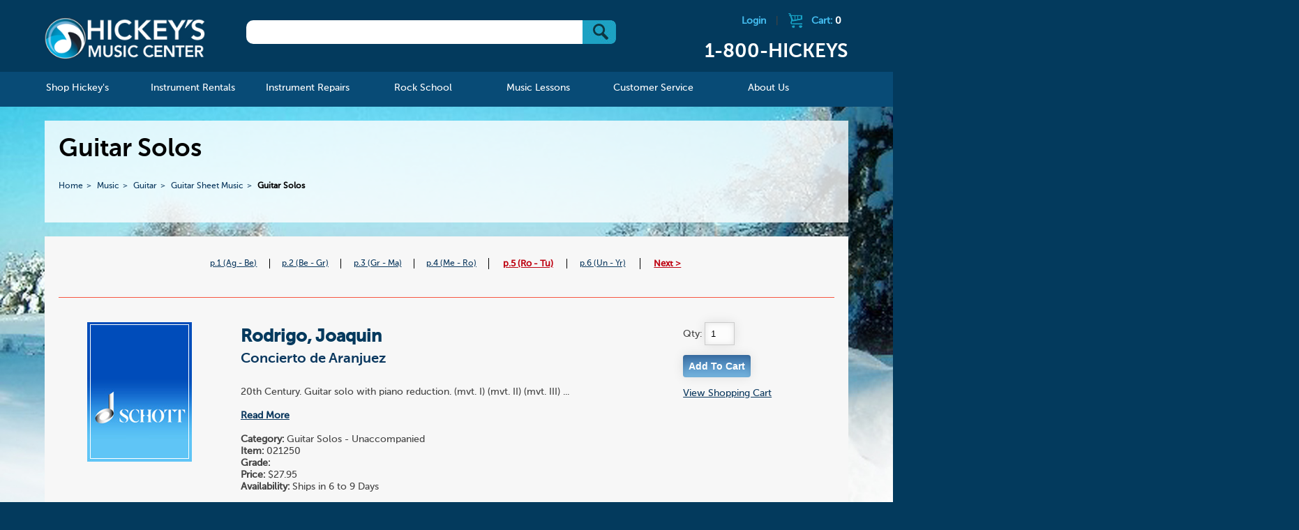

--- FILE ---
content_type: text/html; charset=UTF-8
request_url: https://www.hickeys.com/music/guitar/guitar_sheet_music/guitar_solos.php?p=5
body_size: 139941
content:

						<!DOCTYPE html>
<!--[if lt IE 9]><html class="ie"><![endif]-->
<!--[if gte IE 9]><!-->

<html>
<!--<![endif]-->

<head>
    <meta name="google-site-verification" content="d1uUwtnCoE2wV7BjvjJC3UYEHGTUrMVvSIgz1Ohpywc" />
<!--    <meta name="google-site-verification" content="ICrIIhXMxI0w2s9K3ey7qb22jQwYWdEc6G7E6xGJCa8" />  -->
	
    <meta http-equiv="X-UA-Compatible" content="IE=edge,chrome=1">
			<title>Guitar Solos</title>
	        <meta name="viewport" content="width=device-width, initial-scale=1">
    <link rel="shortcut icon" href="/hickeys.ico" />
    <link rel="stylesheet" href="/assets/css/start2.css">
    <!--[if lt IE 9]>

    <script src="//html5shim.googlecode.com/svn/trunk/html5.js"></script>
    <![endif]-->
    <link rel="stylesheet" href="https://www.hickeys.com/assets/js/featherlight/featherlight.css">
    <link rel="stylesheet" href="https://www.hickeys.com/assets/font-awesome/css/font-awesome.min.css" />
    <script src="https://code.jquery.com/jquery-1.9.0.min.js"></script>
    <script src="https://www.hickeys.com/assets/js/jquery.simplemodal.js"></script>
    <script src="https://www.hickeys.com/assets/js/simple_modal_basic.js"></script>
    <script src="https://www.hickeys.com/assets/mobile-menu/js/modernizr.custom.js"></script>
    <script src="https://www.hickeys.com/assets/mobile-menu/js/jquery.dlmenu.js"></script>
    <script src="https://www.hickeys.com/assets/js/featherlight/featherlight.js"></script>

    <script src="https://www.hickeys.com/assets/js/grids.js"></script>
    <script>
        $(function() {
            $( '#dl-menu' ).dlmenu();
        });
    </script>
    <script>
        $(document).ready(function(e) {
            grids('.instrument_lists li'); //UL grids
            grid_style('.instrument_lists');


        });
    </script>
    <script src='https://www.google.com/recaptcha/api.js'></script>
</head>

<body lang="en">
<div class="header-content-container">
<!-- <div class="header-content-container" style="background: #fff url('../images/bg_home_spring.jpg') no-repeat !important;"> -->
<div id="header">
    <div class="header-content row">
        <h1 id="logo" class="col"><a href="https://www.hickeys.com/index.php">Hickeys Music Center</a></h1>

        <div id="search" class="col">
            <form method="get" action="/search.php">
                <div id="search_box"> <input type="text" name="q" /> <button type="submit" value="Go" class="btns btn_submit">&nbsp;</button></div>

            </form>
        </div><!-- /search -->

        <div id="cart" class="col">
                            <a href="https://www.hickeys.com/cart/login.php" class="logout-link">Login</a> |
                            <a href="https://www.hickeys.com/cart">
                <div class="cart_icon"></div>Cart: <span class="cart_items_header">0            </span></a>
            <h2 class="header-phone">1-800-HICKEYS</h2>
        </div><!-- /cart -->
        <br style="clear:both;" />
    </div>
</div>

<div id="nav">
<div id="nav_main">
<ul id="nav" class="section group">
<li class="col span_1_of_6">
    <a href="https://www.hickeys.com/music/index.php"><span>Shop Hickey's</span></a>
    <div class="sub_nav width-600">
        <div class="sub_nav_content">
            <ul class="d2 grid">
                <li id="catalog">
                    <a href="https://www.hickeys.com/music/catalog.php">Catalog</a>

                    <ul class="d2">
                        <li><a href="https://www.hickeys.com/music/accessories/index.php">Accessories &raquo;</a></li>
						<li><a href="https://www.hickeys.com/music/sound_and_studio/index.php">Sound &amp; Studio &raquo;</a></li>
                        <li><a href="https://www.hickeys.com/music/accessories/manuscript_paper.php">Manuscript Paper</a></li>
<!--                        <li><a href="https://www.hickeys.com/music/fakebooks">Fakebooks</a></li>  -->
                        <li><a href="https://www.hickeys.com/music/jazz_and_combos/">Jazz & Combos</a></li>
                        <li><a href="https://www.hickeys.com/music/piano_and_organ/">Piano &amp; Organ &raquo;</a></li>
                        <li><a href="https://www.hickeys.com/music/vocal/">Vocal &raquo;</a></li>
                        <li><a href="https://www.hickeys.com/music/woodwinds/">Woodwinds &raquo;</a></li>
                        <li><a href="https://www.hickeys.com/music/brass/">Brass &raquo;</a></li>
                        <li><a href="https://www.hickeys.com/music/strings/">Strings &raquo;</a></li>
                        <li><a href="https://www.hickeys.com/music/percussion/">Percussion &raquo;</a></li>
                        <li><a href="https://www.hickeys.com/music/large_ensembles/">Large Ensembles &raquo;</a></li>
                        <li><a href="https://www.hickeys.com/music/guitar/">Guitars & Ukuleles &raquo;</a></li>
                        <li><a href="https://www.hickeys.com/music/orchestral_scores.php">Orchestral Scores</a></li>
<!--                        <li><a href="https://www.hickeys.com/music/orchestral_parts">Orchestral Parts</a></li>  -->
                        <li><a href="https://www.hickeys.com/music/chamber_music/">Chamber Music &raquo;</a></li>
                        <li><a href="https://www.hickeys.com/music/pop_music/">Pop Music &raquo;</a></li>
                        <li>&nbsp;</li>
                    </ul>
                </li>

                <li id="catalog">
                    <ul class="d2 c1">
                        <li><a href="https://www.hickeys.com/music/contests/index.php">Contests &amp; Festivals</a></li>
                        <li><a href="https://www.hickeys.com/music/extras/custom_orders.php">Custom Orders</a></li>
                        <li><a href="https://www.hickeys.com/music/eric_ewazen/">Eric Ewazen Music</a></li>
						<li><a href="https://www.hickeys.com/music/gift_items/">Gift Items</a></li>
                        <li><a href="https://www.hickeys.com/music/gift_ideas.php">Gift Ideas by Price</a></li>
                        <li><a href="https://www.hickeys.com/music/studio/ithaca_college/index.php">Ithaca College Texts</a></li>
                        <li><strong><a href="https://www.hickeys.com/music/new_items/index.php">New Items</a></strong></li>
                        <li><a href="https://www.hickeys.com/music/contests/NYSSMA/">NYSSMA</a></li>
                        <li><a href="https://www.hickeys.com/music/extras/order_by_catalog_number.php">Order by Catalog Number</a></li>
<!--                        <li><a href="https://www.hickeys.com/music/software/index.php">Software &raquo;</a></li>  -->
                        <li><a href="https://www.hickeys.com/music/studio/index.php">Studio Pages</a></li>
                        <li><a href="https://www.hickeys.com/music/text_and_trade_books/index.php">Text &amp; Trade Books &raquo;</a></li>
                        <li><a href="https://www.hickeys.com/music/used_instruments/index.php">Used & Pre-Owned</a></li>
                    </ul>
                </li>
            </ul>
        </div>
    </div>
</li>

<li class="col span_1_of_6 mnav_rentals">
    <a href="https://www.hickeys.com/instrument_rentals/"><span>Instrument Rentals</span></a>

    <div class="sub_nav">
        <div class="sub_nav_content">
            <ul class="d2">
                <li id="how_to_rent_from_hickeys"><a href="https://www.hickeys.com/instrument_rentals/how_to_rent_from_hickeys.php">How To Rent From Hickey's</a></li>
                <li id="peace_of_mind_warranty"><a href="https://www.hickeys.com/instrument_rentals/peace_of_mind_warranty.php">Peace of Mind Warranty</a></li>
                <li id="rental_faq"><a href="https://www.hickeys.com/instrument_rentals/rental_faq.php">Rental FAQ</a></li>
                <li id="rental_price_charts"><a href="https://www.hickeys.com/instrument_rentals/rental_price_charts.php">Rental Price Charts</a></li>
				<li id="double_discount_plan"><a href="https://www.hickeys.com/instrument_rentals/double_discount_plan.php">Double Discount Purchase Plan</a></li>
                <li id="rent_online"><a href="http://www.hickeysmusiconline.com/" target=_rentals><strong>Rent Online Now</strong></a></li>
            </ul>
        </div>
    </div>
</li>

<li class="col span_1_of_6">
    <a href="https://www.hickeys.com/instrument_repairs/"><span>Instrument Repairs</span></a>

    <div class="sub_nav">
        <div class="sub_nav_content">
            <ul class="d2">
                <li id="meet_the_technicians"><a href="https://www.hickeys.com/instrument_repairs/meet_the_technicians.php">Meet The Technicians</a></li>
                <li id="repair_faq"><a href="https://www.hickeys.com/instrument_repairs/repair_faq.php">Repair FAQ</a></li>
                <li id="woodwind_instrument_repair"><a href="https://www.hickeys.com/instrument_repairs/woodwind_instrument_repair.php">Woodwind Instrument Repair</a></li>
                <li id="brass_instrument_repair"><a href="https://www.hickeys.com/instrument_repairs/brass_instrument_repair.php">Brass Instrument Repair</a></li>
                <li id="string_instrument_repair"><a href="https://www.hickeys.com/instrument_repairs/string_instrument_repair.php">String Instrument Repair</a></li>
                <li id="fretted_instrument_repair"><a href="https://www.hickeys.com/instrument_repairs/fretted_instrument_repair.php">Fretted Instrument Repair</a></li>
                <li id="percussion_instrument_repair_"><a href="https://www.hickeys.com/instrument_repairs/percussion_instrument_repair.php">Percussion Instrument Repair</a></li>
                <li id="electronic_instrument_repair"><a href="https://www.hickeys.com/instrument_repairs/electronic_instrument_repair.php">Electronic Instrument Repair</a></li>
            </ul>
        </div>
    </div>
</li>
<li class="col span_1_of_6">
    <a href="https://www.hickeys.com/rock_school/"><span>Rock School</span></a>

	<div class="sub_nav">
		<div class="sub_nav_content">
			<ul class="d2">
<!--				<li><a href="https://www.hickeys.com/rock_school/private_music_lesson.php">Private Music Lessons</a></li>
				<li><a href="https://www.hickeys.com/rock_school/rock_band.php">Rock Band</a></li>
				<li><a href="https://www.hickeys.com/rock_school/instructors.php">Instructors</a></li>
				<li><a href="https://www.hickeys.com/rock_school/rock_registration_covid19.php">Registration</a></li>
				<li><a href="https://docs.google.com/forms/d/e/1FAIpQLScLqYw83IfEDir_-EJwPsN9HAit8kUUOgmnhj6drNYFTGSdMQ/viewform" ALT="Registration" TARGET="googlewin">Registration</a></li>  -->
				<li><a href="https://www.hickeys.com/rock_school/rock_contact.php">Contact</a></li>
			</ul>
		</div>
	</div>
</li>

<li class="col span_1_of_6">
    <a href="https://www.hickeys.com/music_lessons/"><span>Music Lessons</span></a>
	<div class="sub_nav">
		<div class="sub_nav_content">
			<ul class="d2">
<!--				<li><a href="https://www.hickeys.com/music_lessons/music_lessons.php">Private Music Lessons</a></li> -->
				<li><a href="https://www.hickeys.com/music_lessons/instructors.php">Teachers</a></li>
<!--				<li><a href="https://www.hickeys.com/music_lessons/piano_with_alejandro.php">Piano with Alejandro</a></li>  -->
				<li><a href="https://www.hickeys.com/music_lessons/lesson_registration.php">Registration</a></li>
				<li><a href="https://www.hickeys.com/music_lessons/lesson_contact.php">Contact</a></li>
			</ul>
		</div>
	</div>
</li>

<li class="col span_1_of_6">
    <a href="https://www.hickeys.com/customer_service/"><span>Customer Service</span></a>

    <div class="sub_nav">
        <div class="sub_nav_content">
            <ul class="d2">
                <li id="store_policies"><a href="https://www.hickeys.com/customer_service/store_policies.php">Store Policies</a></li>
                <li id="your_order"><a href="https://www.hickeys.com/customer_service/your_order.php">Your Order</a></li>
                <li id="your_privacy"><a href="https://www.hickeys.com/customer_service/your_privacy.php">Your Privacy</a></li>
                <li id="shipping_services"><a href="https://www.hickeys.com/customer_service/shipping_services.php">Shipping Services</a></li>
                <li id="shipping_services"><a href="https://www.hickeys.com/customer_service/our_grading_system.php">Grading System</a></li>
                <li id="faq"><a href="https://www.hickeys.com/customer_service/faq.php">FAQ</a></li>
            </ul>
        </div>
    </div>
</li>

<li class="col span_1_of_6">
    <a href="https://www.hickeys.com/about_hickeys_music/"><span>About Us</span></a>
    <div class="sub_nav direct-right">
        <div class="sub_nav_content">
            <ul class="d2">
                <li id="hickeys_music_center_history"><a href="https://www.hickeys.com/about_hickeys_music/hickeys_music_center_history.php">Hickey's Music Center History</a></li>
                <li id="directions"><a href="https://www.hickeys.com/about_hickeys_music/directions.php">Directions to Our Store</a></li>
                <li id="employment"><a href="https://www.hickeys.com/about_hickeys_music/employment.php">Employment</a></li>
				<li><a href="https://www.hickeys.com/blog/">The Blog</a></li>
                <li id="contact_us"><a href="https://www.hickeys.com/about_hickeys_music/contact_us.php">Contact Us</a></li>
            </ul>
        </div>
    </div>
</li>

</ul><!-- /nav -->
</div><!-- /nav_desktop -->

<div id="nav_mobile">
<a href="https://www.hickeys.com/" id="logo_mobile"><img id="header_mobile" src="https://www.hickeys.com/assets/images/tiny-logo.png" alt="Hickeys Music Center" border></a>

<ul id="mobile_icons">
<li class="menu top">
<div id="dl-menu" class="dl-menuwrapper">
<button class="dl-trigger">Open Menu</button>

<ul class="dl-menu">
<li>
    <a href="https://www.hickeys.com/music/index.php">Shop Hickey's</a>

    <ul class="dl-submenu">
        <li><a href="https://www.hickeys.com/music/accessories/index.php">Accessories &raquo;</a></li>
		<li><a href="https://www.hickeys.com/music/sound_and_studio/index.php">Sound &amp; Studio &raquo;</a></li>
        <li><a href="https://www.hickeys.com/music/accessories/manuscript_paper.php">Manuscript Paper</a></li>
<!--        <li><a href="https://www.hickeys.com/music/fakebooks">Fakebooks</a></li>  -->
        <li><a href="https://www.hickeys.com/music/jazz_and_combos/">Jazz & Combos</a></li>
        <li><a href="https://www.hickeys.com/music/piano_and_organ/">Piano &amp; Organ &raquo;</a></li>
        <li><a href="https://www.hickeys.com/music/vocal/">Vocal &raquo;</a></li>
        <li><a href="https://www.hickeys.com/music/woodwinds/">Woodwinds &raquo;</a></li>
        <li><a href="https://www.hickeys.com/music/brass/">Brass &raquo;</a></li>
        <li><a href="https://www.hickeys.com/music/strings/">Strings &raquo;</a></li>
        <li><a href="https://www.hickeys.com/music/percussion/">Percussion &raquo;</a></li>
        <li><a href="https://www.hickeys.com/music/large_ensembles/">Large Ensembles &raquo;</a></li>
        <li><a href="https://www.hickeys.com/music/guitar/">Guitars & Ukuleles &raquo;</a></li>
        <li><a href="https://www.hickeys.com/music/orchestral_scores.php">Orchestral Scores</a></li>
<!--        <li><a href="https://www.hickeys.com/music/orchestral_parts">Orchestral Parts</a></li>  -->
        <li><a href="https://www.hickeys.com/music/chamber_music/index-same-instrument.php">Chamber Music - Same Instrument&raquo;</a></li>
        <li><a href="https://www.hickeys.com/music/chamber_music/">Chamber Music &raquo;</a></li>
        <li><a href="https://www.hickeys.com/music/pop_music/">Pop Music &raquo;</a></li>

        <li>&nbsp;*&nbsp;&nbsp;&nbsp;&nbsp;&nbsp;&nbsp;*&nbsp;&nbsp;&nbsp;&nbsp;&nbsp;&nbsp;*</li>

        <li><a href="https://www.hickeys.com/music/contests/index.php">Competitions &raquo;</a></li>
        <li><a href="https://www.hickeys.com/music/extras/custom_orders.php">Custom Orders</a></li>
        <li><a href="https://www.hickeys.com/music/eric_ewazen/">Eric Ewazen Music</a></li>
		<li><a href="https://www.hickeys.com/music/gift_items/">Gift Items &raquo;</a></li>
        <li><a href="https://www.hickeys.com/music/gift_ideas.php">Gift Ideas by Price &raquo;</a></li>
        <li><a href="https://www.hickeys.com/music/studio/ithaca_college/index.php">Ithaca College Texts &raquo; </a></li>
        <li><strong><a href="https://www.hickeys.com/music/new_items/index.php">New Items &raquo;</a></strong></li>
        <li><a href="https://www.hickeys.com/music/contests/NYSSMA/">NYSSMA &raquo;</a></li>
        <li><a href="https://www.hickeys.com/music/extras/order_by_catalog_number.php">Order by Catalog Number</a></li>
<!--    <li><a href="https://www.hickeys.com/music/software/index.php">Software &raquo;</a></li>  -->
        <li><a href="https://www.hickeys.com/music/studio/index.php">Studio Pages &raquo;</a></li>
        <li><a href="https://www.hickeys.com/music/text_and_trade_books/index.php">Text &amp; Trade Books &raquo;</a></li>
        <li><a href="https://www.hickeys.com/music/used_instruments/index.php">Used & Pre-Owned &raquo;</a></li>
        <li>&nbsp;</li>
    </ul>
</li>

<li>
    <a href="https://www.hickeys.com/instrument_rentals/">Instrument Rentals</a>

    <ul class="dl-submenu">
        <li id="how_to_rent_from_hickeys"><a href="https://www.hickeys.com/instrument_rentals/how_to_rent_from_hickeys.php">How To Rent From Hickeys</a></li>
        <li id="peace_of_mind_warranty"><a href="https://www.hickeys.com/instrument_rentals/peace_of_mind_warranty.php">Peace of Mind Warranty</a></li>
        <li id="rental_faq"><a href="https://www.hickeys.com/instrument_rentals/rental_faq.php">Rental FAQ</a></li>
        <li id="rental_price_charts"><a href="https://www.hickeys.com/instrument_rentals/rental_price_charts.php">Rental Price Charts</a></li>
		<li id="double_discount_plan"><a href="https://www.hickeys.com/instrument_rentals/double_discount_plan.php">Double Discount Purchase Plan</a></li>
        <li id="rent_online"><a href="https://www.hickeys.com/instrument_rentals/rent_online.php">Rent Online</a></li>
    </ul>
</li>

<li>
    <a href="https://www.hickeys.com/instrument_repairs/">Instrument Repairs</a>

    <ul class="dl-submenu">
        <li id="meet_the_technicians"><a href="https://www.hickeys.com/instrument_repairs/meet_the_technicians.php">Meet The Technicians</a></li>
        <li id="repair_faq"><a href="https://www.hickeys.com/instrument_repairs/repair_faq.php">Repair FAQ</a></li>
        <li id="woodwind_instrument_repair"><a href="https://www.hickeys.com/instrument_repairs/woodwind_instrument_repair.php">Woodwind Instrument Repair</a></li>
        <li id="brass_instrument_repair"><a href="https://www.hickeys.com/instrument_repairs/brass_instrument_repair.php">Brass Instrument Repair</a></li>
        <li id="string_instrument_repair"><a href="https://www.hickeys.com/instrument_repairs/string_instrument_repair.php">String Instrument Repair</a></li>
        <li id="fretted_instrument_repair"><a href="https://www.hickeys.com/instrument_repairs/fretted_instrument_repair.php">Fretted Instrument Repair</a></li>
        <li id="percussion_instrument_repair_"><a href="https://www.hickeys.com/instrument_repairs/percussion_instrument_repair.php">Percussion Instrument Repair</a></li>
        <li id="electronic_instrument_repair"><a href="https://www.hickeys.com/instrument_repairs/electronic_instrument_repair.php">Electronic Instrument Repair</a></li>
    </ul>
</li>
<li>
    <a href="https://www.hickeys.com/rock_school/">Rock School</a>
    <ul class="dl-submenu">
<!--        <li><a href="https://www.hickeys.com/rock_school/private_music_lesson.php">Private Music Lessons</a></li>
        <li><a href="https://www.hickeys.com/rock_school/rock_band.php">Rock Band</a></li>
        <li><a href="https://www.hickeys.com/rock_school/audio_production.php">Audio Production</a></li>
        <li><a href="https://www.hickeys.com/rock_school/instructors.php">Instructors</a></li>
   <li><a href="https://www.hickeys.com/rock_school/rock_registration.php">Registration</a></li>  -->
		<li><a href="https://docs.google.com/forms/d/e/1FAIpQLScLqYw83IfEDir_-EJwPsN9HAit8kUUOgmnhj6drNYFTGSdMQ/viewform" ALT="Registration" TARGET="googlewin">Registration</a></li>
        <li><a href="https://www.hickeys.com/rock_school/rock_contact.php">Contact</a></li>
    </ul>
</li>
<li>
    <a href="https://www.hickeys.com/music_lessons/">Music Lessons</a>
    <ul class="dl-submenu">
<!--        <li><a href="https://www.hickeys.com/music_lessons/music_lessons.php">Music Lessons</a></li>  -->
        <li><a href="https://www.hickeys.com/music_lessons/instructors.php">Teachers</a></li>
        <li><a href="https://www.hickeys.com/music_lessons/lesson_registration.php">Registration</a></li>
        <li><a href="https://www.hickeys.com/music_lessons/lesson_contact.php">Contact</a></li>
    </ul>
</li>
<li>
    <a href="https://www.hickeys.com/customer_service/">Customer Service</a>
    <ul class="dl-submenu">
        <li id="store_policies"><a href="https://www.hickeys.com/customer_service/store_policies.php">Store Policies</a></li>
        <li id="your_order"><a href="https://www.hickeys.com/customer_service/your_order.php">Your Order</a></li>
        <li id="your_privacy"><a href="https://www.hickeys.com/customer_service/your_privacy.php">Your Privacy</a></li>
        <li id="shipping_services"><a href="https://www.hickeys.com/customer_service/shipping_services.php">Shipping Services</a></li>
        <li id="faq"><a href="https://www.hickeys.com/customer_service/faq.php">FAQ</a></li>
    </ul>
</li>
<li>
    <a href="https://www.hickeys.com/about_hickeys_music/">About Us</a>
    <ul class="dl-submenu">
        <li id="hickeys_music_center_history"><a href="https://www.hickeys.com/about_hickeys_music/hickeys_music_center_history.php">Hickey's Music Center History</a></li>
        <li id="directions"><a href="https://www.hickeys.com/about_hickeys_music/directions.php">Directions</a></li>
        <li id="employment"><a href="https://www.hickeys.com/about_hickeys_music/employment.php">Employment</a></li>
		<li id="blog"><a href="https://www.hickeys.com/blog/">The Blog</a></li>
        <li id="contact_us"><a href="https://www.hickeys.com/about_hickeys_music/contact_us.php">Contact Us</a></li>
    </ul>
</li>

</ul><!-- /nav -->
</div>
</li>

<li class="call top">
    <a href="tel:1-800-HICKEYS"> </a>
</li>

<li class="shopping top">
    <a href="https://www.hickeys.com/cart"> </a>
</li>

</ul>
</div>
</div><!-- /nav -->		
			
	<div id="page">
	   <div id="titles">	
			<h1>Guitar Solos</h1>
			<h2></h2>
			<h3></h3>
			<ul id='breadcrumbs'>
<li><a href='https://www.hickeys.com/'>Home</a></li>
<li><a  href='https://www.hickeys.com/music'>Music</a></li>
<li><a  href='https://www.hickeys.com/music/guitar'>Guitar</a></li>
<li><a  href='https://www.hickeys.com/music/guitar/guitar_sheet_music'>Guitar Sheet Music</a></li>
<li class="current" href="https://www.hickeys.com/music/guitar/guitar_sheet_music/guitar_solos.php">Guitar Solos</li>
</ul>
	
	   </div>	
		
<ul class="pagination">
<li><a href="https://www.hickeys.com/music/guitar/guitar_sheet_music/guitar_solos.php" >p.1 (Ag - Be)</a></li><li><a href="https://www.hickeys.com/music/guitar/guitar_sheet_music/guitar_solos.php?p=2" >p.2 (Be - Gr)</a></li><li><a href="https://www.hickeys.com/music/guitar/guitar_sheet_music/guitar_solos.php?p=3" >p.3 (Gr - Ma)</a></li><li><a href="https://www.hickeys.com/music/guitar/guitar_sheet_music/guitar_solos.php?p=4" >p.4 (Me - Ro)</a></li><li><a href="https://www.hickeys.com/music/guitar/guitar_sheet_music/guitar_solos.php?p=5" class="selected">p.5 (Ro - Tu)</a></li><li><a href="https://www.hickeys.com/music/guitar/guitar_sheet_music/guitar_solos.php?p=6" >p.6 (Un - Yr)</a></li>
<li><a href="https://www.hickeys.com/music/guitar/guitar_sheet_music/guitar_solos.php?p=6" class="next">Next ></a></li></ul>


<ul id="product_list">
	



			<li class="item highlight">
				<ul class="group">
					<li class="col span_1_of_5"><a href="https://www.hickeys.com/music/guitar/guitar_sheet_music/guitar_solos/products/sku021250-rodrigo-joaquin-concierto-de-aranjuez.php"><img src="https://www.hickeys.com/assets/product_img/img/schott.jpg" class="prd_img" style="max-width:150px;" /></a></li>
					<li class="col span_3_of_5">
						<div class="padded">
					
							<h4><b>Rodrigo, Joaquin</b><br /><a href="https://www.hickeys.com/music/guitar/guitar_sheet_music/guitar_solos/products/sku021250-rodrigo-joaquin-concierto-de-aranjuez.php">Concierto de Aranjuez</a></h4>
							<br />20th Century. Guitar solo with piano reduction.    (mvt. I)    (mvt. II)    (mvt. III)  ...<br /><br /></i><b><a href="https://www.hickeys.com/music/guitar/guitar_sheet_music/guitar_solos/products/sku021250-rodrigo-joaquin-concierto-de-aranjuez.php">Read More</a></b><br /><br />
							<b>Category:</b> Guitar Solos - Unaccompanied<br />
							<b>Item:</b> 021250<br />
							<b>Grade:</b> <br />
							<b>Price:</b> $27.95<br />
							<b>Availability:</b> Ships in 6 to 9 Days
						</div>
					</li>

					<li class="col span_1_of_5">
						<form method="post" action="https://www.hickeys.com/cart/index.php" class="add_cart_form">
							Qty: <input type="text" name="cart[021250][qty]" size="2" value="1"/><br />


							<input type="hidden" name="cart[021250][name]" value="Concierto de Aranjuez" />
							<input type="hidden" name="cart[021250][description]" value="Rodrigo, Joaquin" />
							<input type="hidden" name="cart[021250][part_number]" value="021250" />
							<input type="hidden" name="cart[021250][price]" value="27.95" />
							<input type="hidden" name="cart[021250][img]" value="schott.jpg" />
							<input class="form_button" style="cursor:pointer;" type="submit" name="button" value="Add To Cart"  />
						</form>
						<div class="cart_response"></div>
						<a href="https://www.hickeys.com/cart">View Shopping Cart</a>
					</li>
				</ul>

				<br style="clear:both;" />
			</li><!-- /item -->



			<li class="item highlight">
				<ul class="group">
					<li class="col span_1_of_5"><a href="https://www.hickeys.com/music/guitar/guitar_sheet_music/guitar_solos/products/sku105337-rodrigo-joaquin-concierto-de-aranjuez.php"><img src="https://www.hickeys.com/assets/product_img/img/schott.jpg" class="prd_img" style="max-width:150px;" /></a></li>
					<li class="col span_3_of_5">
						<div class="padded">
					
							<h4><b>Rodrigo, Joaquin</b><br /><a href="https://www.hickeys.com/music/guitar/guitar_sheet_music/guitar_solos/products/sku105337-rodrigo-joaquin-concierto-de-aranjuez.php">Concierto de Aranjuez [guitar solo part]</a></h4>
							<br /><br />
							<b>Category:</b> Guitar Solos - Unaccompanied<br />
							<b>Item:</b> 105337<br />
							<b>Grade:</b> <br />
							<b>Price:</b> $17.95<br />
							<b>Availability:</b> Usually Ships in 24 Hours
						</div>
					</li>

					<li class="col span_1_of_5">
						<form method="post" action="https://www.hickeys.com/cart/index.php" class="add_cart_form">
							Qty: <input type="text" name="cart[105337][qty]" size="2" value="1"/><br />


							<input type="hidden" name="cart[105337][name]" value="Concierto de Aranjuez [guitar solo part]" />
							<input type="hidden" name="cart[105337][description]" value="Rodrigo, Joaquin" />
							<input type="hidden" name="cart[105337][part_number]" value="105337" />
							<input type="hidden" name="cart[105337][price]" value="17.95" />
							<input type="hidden" name="cart[105337][img]" value="schott.jpg" />
							<input class="form_button" style="cursor:pointer;" type="submit" name="button" value="Add To Cart"  />
						</form>
						<div class="cart_response"></div>
						<a href="https://www.hickeys.com/cart">View Shopping Cart</a>
					</li>
				</ul>

				<br style="clear:both;" />
			</li><!-- /item -->



			<li class="item highlight">
				<ul class="group">
					<li class="col span_1_of_5"><a href="https://www.hickeys.com/music/guitar/guitar_sheet_music/guitar_solos/products/sku135288-rodrigo-joaquin-romero-fantasia-para-un-gentilhombre.php"><img src="https://www.hickeys.com/assets/product_img/img/135/sku135288.jpg" class="prd_img" style="max-width:150px;" /></a></li>
					<li class="col span_3_of_5">
						<div class="padded">
					
							<h4><b>Rodrigo, Joaquin</b><br /><a href="https://www.hickeys.com/music/guitar/guitar_sheet_music/guitar_solos/products/sku135288-rodrigo-joaquin-romero-fantasia-para-un-gentilhombre.php">Fantasia para un Gentilhombre (Romero)</a></h4>
							<br /><br />
							<b>Category:</b> Guitar & Piano<br />
							<b>Item:</b> 135288<br />
							<b>Grade:</b> <br />
							<b>Price:</b> $33.95<br />
							<b>Availability:</b> Ships in 10 to 15 Days
						</div>
					</li>

					<li class="col span_1_of_5">
						<form method="post" action="https://www.hickeys.com/cart/index.php" class="add_cart_form">
							Qty: <input type="text" name="cart[135288][qty]" size="2" value="1"/><br />


							<input type="hidden" name="cart[135288][name]" value="Fantasia para un Gentilhombre (Romero)" />
							<input type="hidden" name="cart[135288][description]" value="Rodrigo, Joaquin" />
							<input type="hidden" name="cart[135288][part_number]" value="135288" />
							<input type="hidden" name="cart[135288][price]" value="33.95" />
							<input type="hidden" name="cart[135288][img]" value="135/sku135288.jpg" />
							<input class="form_button" style="cursor:pointer;" type="submit" name="button" value="Add To Cart"  />
						</form>
						<div class="cart_response"></div>
						<a href="https://www.hickeys.com/cart">View Shopping Cart</a>
					</li>
				</ul>

				<br style="clear:both;" />
			</li><!-- /item -->



			<li class="item highlight">
				<ul class="group">
					<li class="col span_1_of_5"><a href="https://www.hickeys.com/music/guitar/guitar_sheet_music/guitar_solos/products/sku020533-romero-suite-andaluza.php"><img src="https://www.hickeys.com/assets/images/fill.png" class="fill"  class="prd_img" /></a></li>
					<li class="col span_3_of_5">
						<div class="padded">
					
							<h4><b>Romero</b><br /><a href="https://www.hickeys.com/music/guitar/guitar_sheet_music/guitar_solos/products/sku020533-romero-suite-andaluza.php">Suite Andaluza</a></h4>
							<br /><br />
							<b>Category:</b> Guitar Solos - Unaccompanied<br />
							<b>Item:</b> 020533<br />
							<b>Grade:</b> <br />
							<b>Price:</b> $11.95<br />
							<b>Availability:</b> Ships in 6 to 9 Days
						</div>
					</li>

					<li class="col span_1_of_5">
						<form method="post" action="https://www.hickeys.com/cart/index.php" class="add_cart_form">
							Qty: <input type="text" name="cart[020533][qty]" size="2" value="1"/><br />


							<input type="hidden" name="cart[020533][name]" value="Suite Andaluza" />
							<input type="hidden" name="cart[020533][description]" value="Romero" />
							<input type="hidden" name="cart[020533][part_number]" value="020533" />
							<input type="hidden" name="cart[020533][price]" value="11.95" />
							<input type="hidden" name="cart[020533][img]" value="" />
							<input class="form_button" style="cursor:pointer;" type="submit" name="button" value="Add To Cart"  />
						</form>
						<div class="cart_response"></div>
						<a href="https://www.hickeys.com/cart">View Shopping Cart</a>
					</li>
				</ul>

				<br style="clear:both;" />
			</li><!-- /item -->



			<li class="item highlight">
				<ul class="group">
					<li class="col span_1_of_5"><a href="https://www.hickeys.com/music/guitar/guitar_sheet_music/guitar_solos/products/sku049639-rossini-gioacchino-aron-la-danzatarantella-napoletana.php"><img src="https://www.hickeys.com/assets/images/fill.png" class="fill"  class="prd_img" /></a></li>
					<li class="col span_3_of_5">
						<div class="padded">
					
							<h4><b>Rossini, Gioacchino</b><br /><a href="https://www.hickeys.com/music/guitar/guitar_sheet_music/guitar_solos/products/sku049639-rossini-gioacchino-aron-la-danzatarantella-napoletana.php">La Danza - Tarantella Napoletana (Aron)</a></h4>
							<br /><br />
							<b>Category:</b> Guitar Solos - Unaccompanied<br />
							<b>Item:</b> 049639<br />
							<b>Grade:</b> <br />
							<b>Price:</b> $7.50<br />
							<b>Availability:</b> Ships in 6 to 9 Days
						</div>
					</li>

					<li class="col span_1_of_5">
						<form method="post" action="https://www.hickeys.com/cart/index.php" class="add_cart_form">
							Qty: <input type="text" name="cart[049639][qty]" size="2" value="1"/><br />


							<input type="hidden" name="cart[049639][name]" value="La Danza - Tarantella Napoletana (Aron)" />
							<input type="hidden" name="cart[049639][description]" value="Rossini, Gioacchino" />
							<input type="hidden" name="cart[049639][part_number]" value="049639" />
							<input type="hidden" name="cart[049639][price]" value="7.50" />
							<input type="hidden" name="cart[049639][img]" value="" />
							<input class="form_button" style="cursor:pointer;" type="submit" name="button" value="Add To Cart"  />
						</form>
						<div class="cart_response"></div>
						<a href="https://www.hickeys.com/cart">View Shopping Cart</a>
					</li>
				</ul>

				<br style="clear:both;" />
			</li><!-- /item -->



			<li class="item highlight">
				<ul class="group">
					<li class="col span_1_of_5"><a href="https://www.hickeys.com/music/guitar/guitar_sheet_music/guitar_solos/products/sku029472-rubira-yepes-romance-from-jeux-interdits.php"><img src="https://www.hickeys.com/assets/images/fill.png" class="fill"  class="prd_img" /></a></li>
					<li class="col span_3_of_5">
						<div class="padded">
					
							<h4><b>Rubira</b><br /><a href="https://www.hickeys.com/music/guitar/guitar_sheet_music/guitar_solos/products/sku029472-rubira-yepes-romance-from-jeux-interdits.php">Romance, from Jeux Interdits (Yepes)</a></h4>
							<br /><br />
							<b>Category:</b> Guitar Solos - Unaccompanied<br />
							<b>Item:</b> 029472<br />
							<b>Grade:</b> <br />
							<b>Price:</b> $9.50<br />
							<b>Availability:</b> Usually Ships in 24 Hours
						</div>
					</li>

					<li class="col span_1_of_5">
						<form method="post" action="https://www.hickeys.com/cart/index.php" class="add_cart_form">
							Qty: <input type="text" name="cart[029472][qty]" size="2" value="1"/><br />


							<input type="hidden" name="cart[029472][name]" value="Romance, from Jeux Interdits (Yepes)" />
							<input type="hidden" name="cart[029472][description]" value="Rubira" />
							<input type="hidden" name="cart[029472][part_number]" value="029472" />
							<input type="hidden" name="cart[029472][price]" value="9.50" />
							<input type="hidden" name="cart[029472][img]" value="" />
							<input class="form_button" style="cursor:pointer;" type="submit" name="button" value="Add To Cart"  />
						</form>
						<div class="cart_response"></div>
						<a href="https://www.hickeys.com/cart">View Shopping Cart</a>
					</li>
				</ul>

				<br style="clear:both;" />
			</li><!-- /item -->



			<li class="item highlight">
				<ul class="group">
					<li class="col span_1_of_5"><a href="https://www.hickeys.com/music/guitar/guitar_sheet_music/guitar_solos/products/sku038296-sainz-de-la-maza-music-for-guitar.php"><img src="https://www.hickeys.com/assets/images/fill.png" class="fill"  class="prd_img" /></a></li>
					<li class="col span_3_of_5">
						<div class="padded">
					
							<h4><b>Sainz de la Maza</b><br /><a href="https://www.hickeys.com/music/guitar/guitar_sheet_music/guitar_solos/products/sku038296-sainz-de-la-maza-music-for-guitar.php">Music for Guitar</a></h4>
							<br /><br />
							<b>Category:</b> Guitar Composer Collections - Unaccompanied<br />
							<b>Item:</b> 038296<br />
							<b>Grade:</b> <br />
							<b>Price:</b> $15.95<br />
							<b>Availability:</b> Ships in 6 to 9 Days
						</div>
					</li>

					<li class="col span_1_of_5">
						<form method="post" action="https://www.hickeys.com/cart/index.php" class="add_cart_form">
							Qty: <input type="text" name="cart[038296][qty]" size="2" value="1"/><br />


							<input type="hidden" name="cart[038296][name]" value="Music for Guitar" />
							<input type="hidden" name="cart[038296][description]" value="Sainz de la Maza" />
							<input type="hidden" name="cart[038296][part_number]" value="038296" />
							<input type="hidden" name="cart[038296][price]" value="15.95" />
							<input type="hidden" name="cart[038296][img]" value="" />
							<input class="form_button" style="cursor:pointer;" type="submit" name="button" value="Add To Cart"  />
						</form>
						<div class="cart_response"></div>
						<a href="https://www.hickeys.com/cart">View Shopping Cart</a>
					</li>
				</ul>

				<br style="clear:both;" />
			</li><!-- /item -->



			<li class="item highlight">
				<ul class="group">
					<li class="col span_1_of_5"><a href="https://www.hickeys.com/music/guitar/guitar_sheet_music/guitar_solos/products/sku074129-sandstrom-jan-sang-till-lotta-song-to-lotta.php"><img src="https://www.hickeys.com/assets/product_img/img/tarrodi.jpg" class="prd_img" style="max-width:150px;" /></a></li>
					<li class="col span_3_of_5">
						<div class="padded">
					
							<h4><b>Sandstrom, Jan</b><br /><a href="https://www.hickeys.com/music/guitar/guitar_sheet_music/guitar_solos/products/sku074129-sandstrom-jan-sang-till-lotta-song-to-lotta.php">Sang till Lotta [Song to Lotta]</a></h4>
							<br />Swedish composer Jan Sandstrom's beautiful love hymn arranged here for guitar.  Duration is 4:25 minutes. <br /><br />
							<b>Category:</b> Guitar Solos - Unaccompanied<br />
							<b>Item:</b> 074129<br />
							<b>Grade:</b> <br />
							<b>Price:</b> $22.95<br />
							<b>Availability:</b> Usually Ships in 24 Hours
						</div>
					</li>

					<li class="col span_1_of_5">
						<form method="post" action="https://www.hickeys.com/cart/index.php" class="add_cart_form">
							Qty: <input type="text" name="cart[074129][qty]" size="2" value="1"/><br />


							<input type="hidden" name="cart[074129][name]" value="Sang till Lotta [Song to Lotta]" />
							<input type="hidden" name="cart[074129][description]" value="Sandstrom, Jan" />
							<input type="hidden" name="cart[074129][part_number]" value="074129" />
							<input type="hidden" name="cart[074129][price]" value="22.95" />
							<input type="hidden" name="cart[074129][img]" value="tarrodi.jpg" />
							<input class="form_button" style="cursor:pointer;" type="submit" name="button" value="Add To Cart"  />
						</form>
						<div class="cart_response"></div>
						<a href="https://www.hickeys.com/cart">View Shopping Cart</a>
					</li>
				</ul>

				<br style="clear:both;" />
			</li><!-- /item -->



			<li class="item highlight">
				<ul class="group">
					<li class="col span_1_of_5"><a href="https://www.hickeys.com/music/guitar/guitar_sheet_music/guitar_solos/products/sku020961-sanz-yepes-suite-espanola.php"><img src="https://www.hickeys.com/assets/images/fill.png" class="fill"  class="prd_img" /></a></li>
					<li class="col span_3_of_5">
						<div class="padded">
					
							<h4><b>Sanz</b><br /><a href="https://www.hickeys.com/music/guitar/guitar_sheet_music/guitar_solos/products/sku020961-sanz-yepes-suite-espanola.php">Suite Espanola (Yepes)</a></h4>
							<br /><br />
							<b>Category:</b> Guitar Solos - Unaccompanied<br />
							<b>Item:</b> 020961<br />
							<b>Grade:</b> <br />
							<b>Price:</b> $11.95<br />
							<b>Availability:</b> Ships in 6 to 9 Days
						</div>
					</li>

					<li class="col span_1_of_5">
						<form method="post" action="https://www.hickeys.com/cart/index.php" class="add_cart_form">
							Qty: <input type="text" name="cart[020961][qty]" size="2" value="1"/><br />


							<input type="hidden" name="cart[020961][name]" value="Suite Espanola (Yepes)" />
							<input type="hidden" name="cart[020961][description]" value="Sanz" />
							<input type="hidden" name="cart[020961][part_number]" value="020961" />
							<input type="hidden" name="cart[020961][price]" value="11.95" />
							<input type="hidden" name="cart[020961][img]" value="" />
							<input class="form_button" style="cursor:pointer;" type="submit" name="button" value="Add To Cart"  />
						</form>
						<div class="cart_response"></div>
						<a href="https://www.hickeys.com/cart">View Shopping Cart</a>
					</li>
				</ul>

				<br style="clear:both;" />
			</li><!-- /item -->



			<li class="item highlight">
				<ul class="group">
					<li class="col span_1_of_5"><a href="https://www.hickeys.com/music/guitar/guitar_sheet_music/guitar_solos/products/sku030078-satie-erik-kraus-satie-for-guitar.php"><img src="https://www.hickeys.com/assets/images/fill.png" class="fill"  class="prd_img" /></a></li>
					<li class="col span_3_of_5">
						<div class="padded">
					
							<h4><b>Satie, Erik</b><br /><a href="https://www.hickeys.com/music/guitar/guitar_sheet_music/guitar_solos/products/sku030078-satie-erik-kraus-satie-for-guitar.php">Satie for Guitar (Kraus)</a></h4>
							<br />Contains 3 Gymnopedies and 3 Gnossiennes. <br /><br />
							<b>Category:</b> Guitar Composer Collections - Unaccompanied<br />
							<b>Item:</b> 030078<br />
							<b>Grade:</b> <br />
							<b>Price:</b> $8.99<br />
							<b>Availability:</b> Ships in 6 to 9 Days
						</div>
					</li>

					<li class="col span_1_of_5">
						<form method="post" action="https://www.hickeys.com/cart/index.php" class="add_cart_form">
							Qty: <input type="text" name="cart[030078][qty]" size="2" value="1"/><br />


							<input type="hidden" name="cart[030078][name]" value="Satie for Guitar (Kraus)" />
							<input type="hidden" name="cart[030078][description]" value="Satie, Erik" />
							<input type="hidden" name="cart[030078][part_number]" value="030078" />
							<input type="hidden" name="cart[030078][price]" value="8.99" />
							<input type="hidden" name="cart[030078][img]" value="" />
							<input class="form_button" style="cursor:pointer;" type="submit" name="button" value="Add To Cart"  />
						</form>
						<div class="cart_response"></div>
						<a href="https://www.hickeys.com/cart">View Shopping Cart</a>
					</li>
				</ul>

				<br style="clear:both;" />
			</li><!-- /item -->



			<li class="item highlight">
				<ul class="group">
					<li class="col span_1_of_5"><a href="https://www.hickeys.com/music/guitar/guitar_sheet_music/guitar_solos/products/sku114467-scarlattiweiss-afshar-scarlattiweiss-for-guitar.php"><img src="https://www.hickeys.com/assets/product_img/img/114/sku114467.jpg" class="prd_img" style="max-width:150px;" /></a></li>
					<li class="col span_3_of_5">
						<div class="padded">
					
							<h4><b>Scarlatti & Weiss</b><br /><a href="https://www.hickeys.com/music/guitar/guitar_sheet_music/guitar_solos/products/sku114467-scarlattiweiss-afshar-scarlattiweiss-for-guitar.php">Scarlatti & Weiss for Guitar (Afshar)</a></h4>
							<br />Born in the Italian city of Naples, Giuseppe Domenico Scarlatti (1685-1757) was one of the few Baroque composers to transition into the Classical period. Scarlatti composed operas, cantatas, symphonias and liturgical pieces, but his 555 keyboard sonatas are most well-known; a vast collection of single movements in binary form. Lily Afshar's arrangement of Sonata K.  (a favorite of Segovia) utilizes staccato articulation reminiscent of the harpsichord and othertechniques including cross-string tri...<br /><br /></i><b><a href="https://www.hickeys.com/music/guitar/guitar_sheet_music/guitar_solos/products/sku114467-scarlattiweiss-afshar-scarlattiweiss-for-guitar.php">Read More</a></b><br /><br />
							<b>Category:</b> Guitar Composer Collections - Unaccompanied<br />
							<b>Item:</b> 114467<br />
							<b>Grade:</b> <br />
							<b>Price:</b> $14.99<br />
							<b>Availability:</b> Ships in 10 to 15 Days
						</div>
					</li>

					<li class="col span_1_of_5">
						<form method="post" action="https://www.hickeys.com/cart/index.php" class="add_cart_form">
							Qty: <input type="text" name="cart[114467][qty]" size="2" value="1"/><br />


							<input type="hidden" name="cart[114467][name]" value="Scarlatti & Weiss for Guitar (Afshar)" />
							<input type="hidden" name="cart[114467][description]" value="Scarlatti & Weiss" />
							<input type="hidden" name="cart[114467][part_number]" value="114467" />
							<input type="hidden" name="cart[114467][price]" value="14.99" />
							<input type="hidden" name="cart[114467][img]" value="114/sku114467.jpg" />
							<input class="form_button" style="cursor:pointer;" type="submit" name="button" value="Add To Cart"  />
						</form>
						<div class="cart_response"></div>
						<a href="https://www.hickeys.com/cart">View Shopping Cart</a>
					</li>
				</ul>

				<br style="clear:both;" />
			</li><!-- /item -->



			<li class="item highlight">
				<ul class="group">
					<li class="col span_1_of_5"><a href="https://www.hickeys.com/music/guitar/guitar_sheet_music/guitar_solos/products/sku093976-scarlatti-alessandro-zanon-sonatas-30.php"><img src="https://www.hickeys.com/assets/product_img/img/093/sku93976.jpg" class="prd_img" style="max-width:150px;" /></a></li>
					<li class="col span_3_of_5">
						<div class="padded">
					
							<h4><b>Scarlatti, Alessandro</b><br /><a href="https://www.hickeys.com/music/guitar/guitar_sheet_music/guitar_solos/products/sku093976-scarlatti-alessandro-zanon-sonatas-30.php">Sonatas (30) (Zanon)</a></h4>
							<br />An exact contemporary of Bach and Handel, Domenico Scarlatti was already a celebrated composer in Italy by the time he moved to Portugal. Later he traveled to Spain, where he worked as a harpsichord instructor for Princess Maria Barbara. The lessons he wrote for her are among the most imaginative and unpredictable pieces from the whole baroque period. His music translates very well to the guitar, an instrument where his style is completely at home. This set of 30 sonatas transcribed by acclaimed ...<br /><br /></i><b><a href="https://www.hickeys.com/music/guitar/guitar_sheet_music/guitar_solos/products/sku093976-scarlatti-alessandro-zanon-sonatas-30.php">Read More</a></b><br /><br />
							<b>Category:</b> Guitar Composer Collections - Unaccompanied<br />
							<b>Item:</b> 093976<br />
							<b>Grade:</b> <br />
							<b>Price:</b> $22.99<br />
							<b>Availability:</b> Ships in 10 to 15 Days
						</div>
					</li>

					<li class="col span_1_of_5">
						<form method="post" action="https://www.hickeys.com/cart/index.php" class="add_cart_form">
							Qty: <input type="text" name="cart[093976][qty]" size="2" value="1"/><br />


							<input type="hidden" name="cart[093976][name]" value="Sonatas (30) (Zanon)" />
							<input type="hidden" name="cart[093976][description]" value="Scarlatti, Alessandro" />
							<input type="hidden" name="cart[093976][part_number]" value="093976" />
							<input type="hidden" name="cart[093976][price]" value="22.99" />
							<input type="hidden" name="cart[093976][img]" value="093/sku93976.jpg" />
							<input class="form_button" style="cursor:pointer;" type="submit" name="button" value="Add To Cart"  />
						</form>
						<div class="cart_response"></div>
						<a href="https://www.hickeys.com/cart">View Shopping Cart</a>
					</li>
				</ul>

				<br style="clear:both;" />
			</li><!-- /item -->



			<li class="item highlight">
				<ul class="group">
					<li class="col span_1_of_5"><a href="https://www.hickeys.com/music/guitar/guitar_sheet_music/guitar_solos/products/sku084192-scarlatti-alessandro-lagoyazigante-sonatas-6.php"><img src="https://www.hickeys.com/assets/product_img/img/berben.jpg" class="prd_img" style="max-width:150px;" /></a></li>
					<li class="col span_3_of_5">
						<div class="padded">
					
							<h4><b>Scarlatti, Alessandro</b><br /><a href="https://www.hickeys.com/music/guitar/guitar_sheet_music/guitar_solos/products/sku084192-scarlatti-alessandro-lagoyazigante-sonatas-6.php">Sonatas (6) (Lagoya/Zigante)</a></h4>
							<br /><br />
							<b>Category:</b> Guitar Composer Collections - Unaccompanied<br />
							<b>Item:</b> 084192<br />
							<b>Grade:</b> <br />
							<b>Price:</b> $69.95<br />
							<b>Availability:</b> Usually Ships in 24 Hours
						</div>
					</li>

					<li class="col span_1_of_5">
						<form method="post" action="https://www.hickeys.com/cart/index.php" class="add_cart_form">
							Qty: <input type="text" name="cart[084192][qty]" size="2" value="1"/><br />


							<input type="hidden" name="cart[084192][name]" value="Sonatas (6) (LagoyaZigante)" />
							<input type="hidden" name="cart[084192][description]" value="Scarlatti, Alessandro" />
							<input type="hidden" name="cart[084192][part_number]" value="084192" />
							<input type="hidden" name="cart[084192][price]" value="69.95" />
							<input type="hidden" name="cart[084192][img]" value="berben.jpg" />
							<input class="form_button" style="cursor:pointer;" type="submit" name="button" value="Add To Cart"  />
						</form>
						<div class="cart_response"></div>
						<a href="https://www.hickeys.com/cart">View Shopping Cart</a>
					</li>
				</ul>

				<br style="clear:both;" />
			</li><!-- /item -->



			<li class="item highlight">
				<ul class="group">
					<li class="col span_1_of_5"><a href="https://www.hickeys.com/music/guitar/guitar_sheet_music/guitar_solos/products/sku033912-schubert-franz-george-ave-maria-op-52-no-6d839.php"><img src="https://www.hickeys.com/assets/product_img/img/san.jpg" class="prd_img" style="max-width:150px;" /></a></li>
					<li class="col span_3_of_5">
						<div class="padded">
					
							<h4><b>Schubert, Franz</b><br /><a href="https://www.hickeys.com/music/guitar/guitar_sheet_music/guitar_solos/products/sku033912-schubert-franz-george-ave-maria-op-52-no-6d839.php">Ave Maria, op 52, no 6 / D.839 (George) [includes Tab]</a></h4>
							<br /><br />
							<b>Category:</b> Guitar Solos - Unaccompanied<br />
							<b>Item:</b> 033912<br />
							<b>Grade:</b> <br />
							<b>Price:</b> $3.95<br />
							<b>Availability:</b> Ships in 10 to 14 Days
						</div>
					</li>

					<li class="col span_1_of_5">
						<form method="post" action="https://www.hickeys.com/cart/index.php" class="add_cart_form">
							Qty: <input type="text" name="cart[033912][qty]" size="2" value="1"/><br />


							<input type="hidden" name="cart[033912][name]" value="Ave Maria, op 52, no 6  D.839 (George) [includes Tab]" />
							<input type="hidden" name="cart[033912][description]" value="Schubert, Franz" />
							<input type="hidden" name="cart[033912][part_number]" value="033912" />
							<input type="hidden" name="cart[033912][price]" value="3.95" />
							<input type="hidden" name="cart[033912][img]" value="san.jpg" />
							<input class="form_button" style="cursor:pointer;" type="submit" name="button" value="Add To Cart"  />
						</form>
						<div class="cart_response"></div>
						<a href="https://www.hickeys.com/cart">View Shopping Cart</a>
					</li>
				</ul>

				<br style="clear:both;" />
			</li><!-- /item -->



			<li class="item highlight">
				<ul class="group">
					<li class="col span_1_of_5"><a href="https://www.hickeys.com/music/guitar/guitar_sheet_music/guitar_solos/products/sku025691-serrano-concert-selections-waudio.php"><img src="https://www.hickeys.com/assets/images/fill.png" class="fill"  class="prd_img" /></a></li>
					<li class="col span_3_of_5">
						<div class="padded">
					
							<h4><b>Serrano</b><br /><a href="https://www.hickeys.com/music/guitar/guitar_sheet_music/guitar_solos/products/sku025691-serrano-concert-selections-waudio.php">Concert Selections, w/Audio</a></h4>
							<br /><br />
							<b>Category:</b> Guitar Composer Collections - Unaccompanied<br />
							<b>Item:</b> 025691<br />
							<b>Grade:</b> <br />
							<b>Price:</b> $29.99<br />
							<b>Availability:</b> Ships in 10 to 14 Days
						</div>
					</li>

					<li class="col span_1_of_5">
						<form method="post" action="https://www.hickeys.com/cart/index.php" class="add_cart_form">
							Qty: <input type="text" name="cart[025691][qty]" size="2" value="1"/><br />


							<input type="hidden" name="cart[025691][name]" value="Concert Selections, wAudio" />
							<input type="hidden" name="cart[025691][description]" value="Serrano" />
							<input type="hidden" name="cart[025691][part_number]" value="025691" />
							<input type="hidden" name="cart[025691][price]" value="29.99" />
							<input type="hidden" name="cart[025691][img]" value="" />
							<input class="form_button" style="cursor:pointer;" type="submit" name="button" value="Add To Cart"  />
						</form>
						<div class="cart_response"></div>
						<a href="https://www.hickeys.com/cart">View Shopping Cart</a>
					</li>
				</ul>

				<br style="clear:both;" />
			</li><!-- /item -->



			<li class="item highlight">
				<ul class="group">
					<li class="col span_1_of_5"><a href="https://www.hickeys.com/music/guitar/guitar_sheet_music/guitar_solos/products/sku023602-serrano-flamenco-guitar-solos.php"><img src="https://www.hickeys.com/assets/images/fill.png" class="fill"  class="prd_img" /></a></li>
					<li class="col span_3_of_5">
						<div class="padded">
					
							<h4><b>Serrano</b><br /><a href="https://www.hickeys.com/music/guitar/guitar_sheet_music/guitar_solos/products/sku023602-serrano-flamenco-guitar-solos.php">Flamenco Guitar Solos</a></h4>
							<br /><br />
							<b>Category:</b> Guitar Composer Collections - Unaccompanied<br />
							<b>Item:</b> 023602<br />
							<b>Grade:</b> <br />
							<b>Price:</b> $24.95<br />
							<b>Availability:</b> Usually Ships in 24 Hours
						</div>
					</li>

					<li class="col span_1_of_5">
						<form method="post" action="https://www.hickeys.com/cart/index.php" class="add_cart_form">
							Qty: <input type="text" name="cart[023602][qty]" size="2" value="1"/><br />


							<input type="hidden" name="cart[023602][name]" value="Flamenco Guitar Solos" />
							<input type="hidden" name="cart[023602][description]" value="Serrano" />
							<input type="hidden" name="cart[023602][part_number]" value="023602" />
							<input type="hidden" name="cart[023602][price]" value="24.95" />
							<input type="hidden" name="cart[023602][img]" value="" />
							<input class="form_button" style="cursor:pointer;" type="submit" name="button" value="Add To Cart"  />
						</form>
						<div class="cart_response"></div>
						<a href="https://www.hickeys.com/cart">View Shopping Cart</a>
					</li>
				</ul>

				<br style="clear:both;" />
			</li><!-- /item -->



			<li class="item highlight">
				<ul class="group">
					<li class="col span_1_of_5"><a href="https://www.hickeys.com/music/guitar/guitar_sheet_music/guitar_solos/products/sku030006-serrano-king-of-the-flamenco-guitar-waudio.php"><img src="https://www.hickeys.com/assets/images/fill.png" class="fill"  class="prd_img" /></a></li>
					<li class="col span_3_of_5">
						<div class="padded">
					
							<h4><b>Serrano</b><br /><a href="https://www.hickeys.com/music/guitar/guitar_sheet_music/guitar_solos/products/sku030006-serrano-king-of-the-flamenco-guitar-waudio.php">King of the Flamenco Guitar, w/Audio</a></h4>
							<br /><br />
							<b>Category:</b> Guitar Composer Collections - Unaccompanied<br />
							<b>Item:</b> 030006<br />
							<b>Grade:</b> <br />
							<b>Price:</b> $29.95<br />
							<b>Availability:</b> Usually Ships in 24 Hours
						</div>
					</li>

					<li class="col span_1_of_5">
						<form method="post" action="https://www.hickeys.com/cart/index.php" class="add_cart_form">
							Qty: <input type="text" name="cart[030006][qty]" size="2" value="1"/><br />


							<input type="hidden" name="cart[030006][name]" value="King of the Flamenco Guitar, wAudio" />
							<input type="hidden" name="cart[030006][description]" value="Serrano" />
							<input type="hidden" name="cart[030006][part_number]" value="030006" />
							<input type="hidden" name="cart[030006][price]" value="29.95" />
							<input type="hidden" name="cart[030006][img]" value="" />
							<input class="form_button" style="cursor:pointer;" type="submit" name="button" value="Add To Cart"  />
						</form>
						<div class="cart_response"></div>
						<a href="https://www.hickeys.com/cart">View Shopping Cart</a>
					</li>
				</ul>

				<br style="clear:both;" />
			</li><!-- /item -->



			<li class="item highlight">
				<ul class="group">
					<li class="col span_1_of_5"><a href="https://www.hickeys.com/music/guitar/guitar_sheet_music/guitar_solos/products/sku029007-serrano-sabor-flamenco.php"><img src="https://www.hickeys.com/assets/images/fill.png" class="fill"  class="prd_img" /></a></li>
					<li class="col span_3_of_5">
						<div class="padded">
					
							<h4><b>Serrano</b><br /><a href="https://www.hickeys.com/music/guitar/guitar_sheet_music/guitar_solos/products/sku029007-serrano-sabor-flamenco.php">Sabor Flamenco</a></h4>
							<br /><br />
							<b>Category:</b> Guitar Composer Collections - Unaccompanied<br />
							<b>Item:</b> 029007<br />
							<b>Grade:</b> <br />
							<b>Price:</b> $17.95<br />
							<b>Availability:</b> Usually Ships in 24 Hours
						</div>
					</li>

					<li class="col span_1_of_5">
						<form method="post" action="https://www.hickeys.com/cart/index.php" class="add_cart_form">
							Qty: <input type="text" name="cart[029007][qty]" size="2" value="1"/><br />


							<input type="hidden" name="cart[029007][name]" value="Sabor Flamenco" />
							<input type="hidden" name="cart[029007][description]" value="Serrano" />
							<input type="hidden" name="cart[029007][part_number]" value="029007" />
							<input type="hidden" name="cart[029007][price]" value="17.95" />
							<input type="hidden" name="cart[029007][img]" value="" />
							<input class="form_button" style="cursor:pointer;" type="submit" name="button" value="Add To Cart"  />
						</form>
						<div class="cart_response"></div>
						<a href="https://www.hickeys.com/cart">View Shopping Cart</a>
					</li>
				</ul>

				<br style="clear:both;" />
			</li><!-- /item -->



			<li class="item highlight">
				<ul class="group">
					<li class="col span_1_of_5"><a href="https://www.hickeys.com/music/guitar/guitar_sheet_music/guitar_solos/products/sku046130-sojo-diaz-venezuelan-melodies-5.php"><img src="https://www.hickeys.com/assets/images/fill.png" class="fill"  class="prd_img" /></a></li>
					<li class="col span_3_of_5">
						<div class="padded">
					
							<h4><b>Sojo</b><br /><a href="https://www.hickeys.com/music/guitar/guitar_sheet_music/guitar_solos/products/sku046130-sojo-diaz-venezuelan-melodies-5.php">Venezuelan Melodies (5) (Diaz)</a></h4>
							<br /><br />
							<b>Category:</b> Guitar Composer Collections - Unaccompanied<br />
							<b>Item:</b> 046130<br />
							<b>Grade:</b> <br />
							<b>Price:</b> $16.95<br />
							<b>Availability:</b> Ships in 10 to 15 Days
						</div>
					</li>

					<li class="col span_1_of_5">
						<form method="post" action="https://www.hickeys.com/cart/index.php" class="add_cart_form">
							Qty: <input type="text" name="cart[046130][qty]" size="2" value="1"/><br />


							<input type="hidden" name="cart[046130][name]" value="Venezuelan Melodies (5) (Diaz)" />
							<input type="hidden" name="cart[046130][description]" value="Sojo" />
							<input type="hidden" name="cart[046130][part_number]" value="046130" />
							<input type="hidden" name="cart[046130][price]" value="16.95" />
							<input type="hidden" name="cart[046130][img]" value="" />
							<input class="form_button" style="cursor:pointer;" type="submit" name="button" value="Add To Cart"  />
						</form>
						<div class="cart_response"></div>
						<a href="https://www.hickeys.com/cart">View Shopping Cart</a>
					</li>
				</ul>

				<br style="clear:both;" />
			</li><!-- /item -->



			<li class="item highlight">
				<ul class="group">
					<li class="col span_1_of_5"><a href="https://www.hickeys.com/music/guitar/guitar_sheet_music/guitar_solos/products/sku118457-sor-fernando-jeffery-easiest-pieces-16.php"><img src="https://www.hickeys.com/assets/product_img/img/118/sku118457.jpg" class="prd_img" style="max-width:150px;" /></a></li>
					<li class="col span_3_of_5">
						<div class="padded">
					
							<h4><b>Sor, Fernando</b><br /><a href="https://www.hickeys.com/music/guitar/guitar_sheet_music/guitar_solos/products/sku118457-sor-fernando-jeffery-easiest-pieces-16.php">Easiest Pieces (16) (Jeffery)</a></h4>
							<br /><br />
							<b>Category:</b> Guitar Composer Collections - Unaccompanied<br />
							<b>Item:</b> 118457<br />
							<b>Grade:</b> <br />
							<b>Price:</b> $19.95<br />
							<b>Availability:</b> Usually Ships in 24 Hours
						</div>
					</li>

					<li class="col span_1_of_5">
						<form method="post" action="https://www.hickeys.com/cart/index.php" class="add_cart_form">
							Qty: <input type="text" name="cart[118457][qty]" size="2" value="1"/><br />


							<input type="hidden" name="cart[118457][name]" value="Easiest Pieces (16) (Jeffery)" />
							<input type="hidden" name="cart[118457][description]" value="Sor, Fernando" />
							<input type="hidden" name="cart[118457][part_number]" value="118457" />
							<input type="hidden" name="cart[118457][price]" value="19.95" />
							<input type="hidden" name="cart[118457][img]" value="118/sku118457.jpg" />
							<input class="form_button" style="cursor:pointer;" type="submit" name="button" value="Add To Cart"  />
						</form>
						<div class="cart_response"></div>
						<a href="https://www.hickeys.com/cart">View Shopping Cart</a>
					</li>
				</ul>

				<br style="clear:both;" />
			</li><!-- /item -->



			<li class="item highlight">
				<ul class="group">
					<li class="col span_1_of_5"><a href="https://www.hickeys.com/music/guitar/guitar_sheet_music/guitar_solos/products/sku049638-sor-fernando-romero-fantasie.php"><img src="https://www.hickeys.com/assets/images/fill.png" class="fill"  class="prd_img" /></a></li>
					<li class="col span_3_of_5">
						<div class="padded">
					
							<h4><b>Sor, Fernando</b><br /><a href="https://www.hickeys.com/music/guitar/guitar_sheet_music/guitar_solos/products/sku049638-sor-fernando-romero-fantasie.php">Fantasie (Romero)</a></h4>
							<br /><br />
							<b>Category:</b> Guitar Solos - Unaccompanied<br />
							<b>Item:</b> 049638<br />
							<b>Grade:</b> <br />
							<b>Price:</b> $15.00<br />
							<b>Availability:</b> Ships in 6 to 9 Days
						</div>
					</li>

					<li class="col span_1_of_5">
						<form method="post" action="https://www.hickeys.com/cart/index.php" class="add_cart_form">
							Qty: <input type="text" name="cart[049638][qty]" size="2" value="1"/><br />


							<input type="hidden" name="cart[049638][name]" value="Fantasie (Romero)" />
							<input type="hidden" name="cart[049638][description]" value="Sor, Fernando" />
							<input type="hidden" name="cart[049638][part_number]" value="049638" />
							<input type="hidden" name="cart[049638][price]" value="15.00" />
							<input type="hidden" name="cart[049638][img]" value="" />
							<input class="form_button" style="cursor:pointer;" type="submit" name="button" value="Add To Cart"  />
						</form>
						<div class="cart_response"></div>
						<a href="https://www.hickeys.com/cart">View Shopping Cart</a>
					</li>
				</ul>

				<br style="clear:both;" />
			</li><!-- /item -->



			<li class="item highlight">
				<ul class="group">
					<li class="col span_1_of_5"><a href="https://www.hickeys.com/music/guitar/guitar_sheet_music/guitar_solos/products/sku030090-sor-fernando-papas-folias-de-espana.php"><img src="https://www.hickeys.com/assets/images/fill.png" class="fill"  class="prd_img" /></a></li>
					<li class="col span_3_of_5">
						<div class="padded">
					
							<h4><b>Sor, Fernando</b><br /><a href="https://www.hickeys.com/music/guitar/guitar_sheet_music/guitar_solos/products/sku030090-sor-fernando-papas-folias-de-espana.php">Folias de Espana (Papas)</a></h4>
							<br /><br />
							<b>Category:</b> Guitar Solos - Unaccompanied<br />
							<b>Item:</b> 030090<br />
							<b>Grade:</b> <br />
							<b>Price:</b> $3.50<br />
							<b>Availability:</b> Ships in 6 to 9 Days
						</div>
					</li>

					<li class="col span_1_of_5">
						<form method="post" action="https://www.hickeys.com/cart/index.php" class="add_cart_form">
							Qty: <input type="text" name="cart[030090][qty]" size="2" value="1"/><br />


							<input type="hidden" name="cart[030090][name]" value="Folias de Espana (Papas)" />
							<input type="hidden" name="cart[030090][description]" value="Sor, Fernando" />
							<input type="hidden" name="cart[030090][part_number]" value="030090" />
							<input type="hidden" name="cart[030090][price]" value="3.50" />
							<input type="hidden" name="cart[030090][img]" value="" />
							<input class="form_button" style="cursor:pointer;" type="submit" name="button" value="Add To Cart"  />
						</form>
						<div class="cart_response"></div>
						<a href="https://www.hickeys.com/cart">View Shopping Cart</a>
					</li>
				</ul>

				<br style="clear:both;" />
			</li><!-- /item -->



			<li class="item highlight">
				<ul class="group">
					<li class="col span_1_of_5"><a href="https://www.hickeys.com/music/guitar/guitar_sheet_music/guitar_solos/products/sku042200-sor-fernando-yepes-introductionvariations-on-a-mozart-theme.php"><img src="https://www.hickeys.com/assets/images/fill.png" class="fill"  class="prd_img" /></a></li>
					<li class="col span_3_of_5">
						<div class="padded">
					
							<h4><b>Sor, Fernando</b><br /><a href="https://www.hickeys.com/music/guitar/guitar_sheet_music/guitar_solos/products/sku042200-sor-fernando-yepes-introductionvariations-on-a-mozart-theme.php">Introduction & Variations on a Mozart Theme (Yepes)</a></h4>
							<br /><br />
							<b>Category:</b> Guitar Solos - Unaccompanied<br />
							<b>Item:</b> 042200<br />
							<b>Grade:</b> <br />
							<b>Price:</b> $8.95<br />
							<b>Availability:</b> Ships in 6 to 9 Days
						</div>
					</li>

					<li class="col span_1_of_5">
						<form method="post" action="https://www.hickeys.com/cart/index.php" class="add_cart_form">
							Qty: <input type="text" name="cart[042200][qty]" size="2" value="1"/><br />


							<input type="hidden" name="cart[042200][name]" value="Introduction & Variations on a Mozart Theme (Yepes)" />
							<input type="hidden" name="cart[042200][description]" value="Sor, Fernando" />
							<input type="hidden" name="cart[042200][part_number]" value="042200" />
							<input type="hidden" name="cart[042200][price]" value="8.95" />
							<input type="hidden" name="cart[042200][img]" value="" />
							<input class="form_button" style="cursor:pointer;" type="submit" name="button" value="Add To Cart"  />
						</form>
						<div class="cart_response"></div>
						<a href="https://www.hickeys.com/cart">View Shopping Cart</a>
					</li>
				</ul>

				<br style="clear:both;" />
			</li><!-- /item -->



			<li class="item highlight">
				<ul class="group">
					<li class="col span_1_of_5"><a href="https://www.hickeys.com/music/guitar/guitar_sheet_music/guitar_solos/products/sku037312-sor-fernando-jeffrey-new-complete-works-v7-opp-34-38-39-41-44-4953.php"><img src="https://www.hickeys.com/assets/images/fill.png" class="fill"  class="prd_img" /></a></li>
					<li class="col span_3_of_5">
						<div class="padded">
					
							<h4><b>Sor, Fernando</b><br /><a href="https://www.hickeys.com/music/guitar/guitar_sheet_music/guitar_solos/products/sku037312-sor-fernando-jeffrey-new-complete-works-v7-opp-34-38-39-41-44-4953.php">New Complete Works, v.7, opp 34, 38, 39, 41, 44, 49 & 53 (Jeffrey) [Seven Duets in Score]</a></h4>
							<br />Contains the following works for solo guitar, op. nos. 54-60, in reprints of the first editions: Morceau de concert; Souvenirs d'une soir�e � Berlin; Six valses et un gallop; Fantaisie; Fantaisie �l�giaque; Introduction � l'�tude de la guitare. <br /><br />
							<b>Category:</b> Guitar Solos - Unaccompanied<br />
							<b>Item:</b> 037312<br />
							<b>Grade:</b> <br />
							<b>Price:</b> $29.95<br />
							<b>Availability:</b> Ships in 10 to 14 Days
						</div>
					</li>

					<li class="col span_1_of_5">
						<form method="post" action="https://www.hickeys.com/cart/index.php" class="add_cart_form">
							Qty: <input type="text" name="cart[037312][qty]" size="2" value="1"/><br />


							<input type="hidden" name="cart[037312][name]" value="New Complete Works, v.7, opp 34, 38, 39, 41, 44, 49 & 53 (Jeffrey) [Seven Duets in Score]" />
							<input type="hidden" name="cart[037312][description]" value="Sor, Fernando" />
							<input type="hidden" name="cart[037312][part_number]" value="037312" />
							<input type="hidden" name="cart[037312][price]" value="29.95" />
							<input type="hidden" name="cart[037312][img]" value="" />
							<input class="form_button" style="cursor:pointer;" type="submit" name="button" value="Add To Cart"  />
						</form>
						<div class="cart_response"></div>
						<a href="https://www.hickeys.com/cart">View Shopping Cart</a>
					</li>
				</ul>

				<br style="clear:both;" />
			</li><!-- /item -->



			<li class="item highlight">
				<ul class="group">
					<li class="col span_1_of_5"><a href="https://www.hickeys.com/music/guitar/guitar_sheet_music/guitar_solos/products/sku094502-sor-fernando-short-pieces-24-op-44.php"><img src="https://www.hickeys.com/assets/product_img/img/ricordi.jpg" class="prd_img" style="max-width:150px;" /></a></li>
					<li class="col span_3_of_5">
						<div class="padded">
					
							<h4><b>Sor, Fernando</b><br /><a href="https://www.hickeys.com/music/guitar/guitar_sheet_music/guitar_solos/products/sku094502-sor-fernando-short-pieces-24-op-44.php">Short Pieces (24), Op 44</a></h4>
							<br /><br />
							<b>Category:</b> Guitar Composer Collections - Unaccompanied<br />
							<b>Item:</b> 094502<br />
							<b>Grade:</b> <br />
							<b>Price:</b> $13.95<br />
							<b>Availability:</b> Usually Ships in 24 Hours
						</div>
					</li>

					<li class="col span_1_of_5">
						<form method="post" action="https://www.hickeys.com/cart/index.php" class="add_cart_form">
							Qty: <input type="text" name="cart[094502][qty]" size="2" value="1"/><br />


							<input type="hidden" name="cart[094502][name]" value="Short Pieces (24), Op 44" />
							<input type="hidden" name="cart[094502][description]" value="Sor, Fernando" />
							<input type="hidden" name="cart[094502][part_number]" value="094502" />
							<input type="hidden" name="cart[094502][price]" value="13.95" />
							<input type="hidden" name="cart[094502][img]" value="ricordi.jpg" />
							<input class="form_button" style="cursor:pointer;" type="submit" name="button" value="Add To Cart"  />
						</form>
						<div class="cart_response"></div>
						<a href="https://www.hickeys.com/cart">View Shopping Cart</a>
					</li>
				</ul>

				<br style="clear:both;" />
			</li><!-- /item -->



			<li class="item highlight">
				<ul class="group">
					<li class="col span_1_of_5"><a href="https://www.hickeys.com/music/guitar/guitar_sheet_music/guitar_solos/products/sku012603-sor-fernando-papas-short-pieces-60-v1.php"><img src="https://www.hickeys.com/assets/images/fill.png" class="fill"  class="prd_img" /></a></li>
					<li class="col span_3_of_5">
						<div class="padded">
					
							<h4><b>Sor, Fernando</b><br /><a href="https://www.hickeys.com/music/guitar/guitar_sheet_music/guitar_solos/products/sku012603-sor-fernando-papas-short-pieces-60-v1.php">Short Pieces (60), v.1 (Papas)</a></h4>
							<br />Includes numbers 1 through 38. <br /><br />
							<b>Category:</b> Guitar Composer Collections - Unaccompanied<br />
							<b>Item:</b> 012603<br />
							<b>Grade:</b> <br />
							<b>Price:</b> $11.99<br />
							<b>Availability:</b> Ships in 6 to 9 Days
						</div>
					</li>

					<li class="col span_1_of_5">
						<form method="post" action="https://www.hickeys.com/cart/index.php" class="add_cart_form">
							Qty: <input type="text" name="cart[012603][qty]" size="2" value="1"/><br />


							<input type="hidden" name="cart[012603][name]" value="Short Pieces (60), v.1 (Papas)" />
							<input type="hidden" name="cart[012603][description]" value="Sor, Fernando" />
							<input type="hidden" name="cart[012603][part_number]" value="012603" />
							<input type="hidden" name="cart[012603][price]" value="11.99" />
							<input type="hidden" name="cart[012603][img]" value="" />
							<input class="form_button" style="cursor:pointer;" type="submit" name="button" value="Add To Cart"  />
						</form>
						<div class="cart_response"></div>
						<a href="https://www.hickeys.com/cart">View Shopping Cart</a>
					</li>
				</ul>

				<br style="clear:both;" />
			</li><!-- /item -->



			<li class="item highlight">
				<ul class="group">
					<li class="col span_1_of_5"><a href="https://www.hickeys.com/music/guitar/guitar_sheet_music/guitar_solos/products/sku012604-sor-fernando-papas-short-pieces-60-v2.php"><img src="https://www.hickeys.com/assets/images/fill.png" class="fill"  class="prd_img" /></a></li>
					<li class="col span_3_of_5">
						<div class="padded">
					
							<h4><b>Sor, Fernando</b><br /><a href="https://www.hickeys.com/music/guitar/guitar_sheet_music/guitar_solos/products/sku012604-sor-fernando-papas-short-pieces-60-v2.php">Short Pieces (60), v.2 (Papas)</a></h4>
							<br />Includes numbers 39 through 60. <br /><br />
							<b>Category:</b> Guitar Composer Collections - Unaccompanied<br />
							<b>Item:</b> 012604<br />
							<b>Grade:</b> <br />
							<b>Price:</b> $7.95<br />
							<b>Availability:</b> Ships in 6 to 9 Days
						</div>
					</li>

					<li class="col span_1_of_5">
						<form method="post" action="https://www.hickeys.com/cart/index.php" class="add_cart_form">
							Qty: <input type="text" name="cart[012604][qty]" size="2" value="1"/><br />


							<input type="hidden" name="cart[012604][name]" value="Short Pieces (60), v.2 (Papas)" />
							<input type="hidden" name="cart[012604][description]" value="Sor, Fernando" />
							<input type="hidden" name="cart[012604][part_number]" value="012604" />
							<input type="hidden" name="cart[012604][price]" value="7.95" />
							<input type="hidden" name="cart[012604][img]" value="" />
							<input class="form_button" style="cursor:pointer;" type="submit" name="button" value="Add To Cart"  />
						</form>
						<div class="cart_response"></div>
						<a href="https://www.hickeys.com/cart">View Shopping Cart</a>
					</li>
				</ul>

				<br style="clear:both;" />
			</li><!-- /item -->



			<li class="item highlight">
				<ul class="group">
					<li class="col span_1_of_5"><a href="https://www.hickeys.com/music/guitar/guitar_sheet_music/guitar_solos/products/sku037315-sor-fernando-jeffrey-variations-on-a-scottish-theme-op-40.php"><img src="https://www.hickeys.com/assets/images/fill.png" class="fill"  class="prd_img" /></a></li>
					<li class="col span_3_of_5">
						<div class="padded">
					
							<h4><b>Sor, Fernando</b><br /><a href="https://www.hickeys.com/music/guitar/guitar_sheet_music/guitar_solos/products/sku037315-sor-fernando-jeffrey-variations-on-a-scottish-theme-op-40.php">Variations on a Scottish Theme, op 40 (Jeffrey)</a></h4>
							<br /><br />
							<b>Category:</b> Guitar Solos - Unaccompanied<br />
							<b>Item:</b> 037315<br />
							<b>Grade:</b> <br />
							<b>Price:</b> $10.95<br />
							<b>Availability:</b> Ships in 10 to 14 Days
						</div>
					</li>

					<li class="col span_1_of_5">
						<form method="post" action="https://www.hickeys.com/cart/index.php" class="add_cart_form">
							Qty: <input type="text" name="cart[037315][qty]" size="2" value="1"/><br />


							<input type="hidden" name="cart[037315][name]" value="Variations on a Scottish Theme, op 40 (Jeffrey)" />
							<input type="hidden" name="cart[037315][description]" value="Sor, Fernando" />
							<input type="hidden" name="cart[037315][part_number]" value="037315" />
							<input type="hidden" name="cart[037315][price]" value="10.95" />
							<input type="hidden" name="cart[037315][img]" value="" />
							<input class="form_button" style="cursor:pointer;" type="submit" name="button" value="Add To Cart"  />
						</form>
						<div class="cart_response"></div>
						<a href="https://www.hickeys.com/cart">View Shopping Cart</a>
					</li>
				</ul>

				<br style="clear:both;" />
			</li><!-- /item -->



			<li class="item highlight">
				<ul class="group">
					<li class="col span_1_of_5"><a href="https://www.hickeys.com/music/guitar/guitar_sheet_music/guitar_solos/products/sku015022-sor-fernando-segovia-variations-on-mozart.php"><img src="https://www.hickeys.com/assets/images/fill.png" class="fill"  class="prd_img" /></a></li>
					<li class="col span_3_of_5">
						<div class="padded">
					
							<h4><b>Sor, Fernando</b><br /><a href="https://www.hickeys.com/music/guitar/guitar_sheet_music/guitar_solos/products/sku015022-sor-fernando-segovia-variations-on-mozart.php">Variations on Mozart (Segovia)</a></h4>
							<br /><br />
							<b>Category:</b> Guitar Solos - Unaccompanied<br />
							<b>Item:</b> 015022<br />
							<b>Grade:</b> <br />
							<b>Price:</b> $5.95<br />
							<b>Availability:</b> Ships in 6 to 9 Days
						</div>
					</li>

					<li class="col span_1_of_5">
						<form method="post" action="https://www.hickeys.com/cart/index.php" class="add_cart_form">
							Qty: <input type="text" name="cart[015022][qty]" size="2" value="1"/><br />


							<input type="hidden" name="cart[015022][name]" value="Variations on Mozart (Segovia)" />
							<input type="hidden" name="cart[015022][description]" value="Sor, Fernando" />
							<input type="hidden" name="cart[015022][part_number]" value="015022" />
							<input type="hidden" name="cart[015022][price]" value="5.95" />
							<input type="hidden" name="cart[015022][img]" value="" />
							<input class="form_button" style="cursor:pointer;" type="submit" name="button" value="Add To Cart"  />
						</form>
						<div class="cart_response"></div>
						<a href="https://www.hickeys.com/cart">View Shopping Cart</a>
					</li>
				</ul>

				<br style="clear:both;" />
			</li><!-- /item -->



			<li class="item highlight">
				<ul class="group">
					<li class="col span_1_of_5"><a href="https://www.hickeys.com/music/guitar/guitar_sheet_music/guitar_solos/products/sku098029-sotelo-como-llora-el-agua.php"><img src="https://www.hickeys.com/assets/product_img/img/098/sku98029.jpg" class="prd_img" style="max-width:135px;" /></a></li>
					<li class="col span_3_of_5">
						<div class="padded">
					
							<h4><b>Sotelo</b><br /><a href="https://www.hickeys.com/music/guitar/guitar_sheet_music/guitar_solos/products/sku098029-sotelo-como-llora-el-agua.php">Como Llora el Agua</a></h4>
							<br />Sotelo seeks to reinvent the approach to guitar playing, or "to learn anew" in performance of his Como llora el agua... New tunings, new techniques, and a new intellect ask the guitarist to stretch the traditional boundaries to achieve "new sonics." Readan introduction by the composer and hear guitarist Juan Manuel Ca�izares's performance on YouTube. For advanced guitarists. Dur.: 12'   <br /><br />
							<b>Category:</b> Guitar Solos - Unaccompanied<br />
							<b>Item:</b> 098029<br />
							<b>Grade:</b> <br />
							<b>Price:</b> $36.95<br />
							<b>Availability:</b> Usually Ships in 24 Hours
						</div>
					</li>

					<li class="col span_1_of_5">
						<form method="post" action="https://www.hickeys.com/cart/index.php" class="add_cart_form">
							Qty: <input type="text" name="cart[098029][qty]" size="2" value="1"/><br />


							<input type="hidden" name="cart[098029][name]" value="Como Llora el Agua" />
							<input type="hidden" name="cart[098029][description]" value="Sotelo" />
							<input type="hidden" name="cart[098029][part_number]" value="098029" />
							<input type="hidden" name="cart[098029][price]" value="36.95" />
							<input type="hidden" name="cart[098029][img]" value="098/sku98029.jpg" />
							<input class="form_button" style="cursor:pointer;" type="submit" name="button" value="Add To Cart"  />
						</form>
						<div class="cart_response"></div>
						<a href="https://www.hickeys.com/cart">View Shopping Cart</a>
					</li>
				</ul>

				<br style="clear:both;" />
			</li><!-- /item -->



			<li class="item highlight">
				<ul class="group">
					<li class="col span_1_of_5"><a href="https://www.hickeys.com/music/guitar/guitar_sheet_music/guitar_solos/products/sku030681-stewart-andy-stewart-collection.php"><img src="https://www.hickeys.com/assets/images/fill.png" class="fill"  class="prd_img" /></a></li>
					<li class="col span_3_of_5">
						<div class="padded">
					
							<h4><b>Stewart</b><br /><a href="https://www.hickeys.com/music/guitar/guitar_sheet_music/guitar_solos/products/sku030681-stewart-andy-stewart-collection.php">Andy Stewart Collection</a></h4>
							<br /><br />
							<b>Category:</b> Guitar Composer Collections - Unaccompanied<br />
							<b>Item:</b> 030681<br />
							<b>Grade:</b> <br />
							<b>Price:</b> $19.95<br />
							<b>Availability:</b> Ships in 6 to 9 Days
						</div>
					</li>

					<li class="col span_1_of_5">
						<form method="post" action="https://www.hickeys.com/cart/index.php" class="add_cart_form">
							Qty: <input type="text" name="cart[030681][qty]" size="2" value="1"/><br />


							<input type="hidden" name="cart[030681][name]" value="Andy Stewart Collection" />
							<input type="hidden" name="cart[030681][description]" value="Stewart" />
							<input type="hidden" name="cart[030681][part_number]" value="030681" />
							<input type="hidden" name="cart[030681][price]" value="19.95" />
							<input type="hidden" name="cart[030681][img]" value="" />
							<input class="form_button" style="cursor:pointer;" type="submit" name="button" value="Add To Cart"  />
						</form>
						<div class="cart_response"></div>
						<a href="https://www.hickeys.com/cart">View Shopping Cart</a>
					</li>
				</ul>

				<br style="clear:both;" />
			</li><!-- /item -->



			<li class="item highlight">
				<ul class="group">
					<li class="col span_1_of_5"><a href="https://www.hickeys.com/music/guitar/guitar_sheet_music/guitar_solos/products/sku097093-stover-harold-romance-variations-waudio.php"><img src="https://www.hickeys.com/assets/images/fill.png" class="fill"  class="prd_img" /></a></li>
					<li class="col span_3_of_5">
						<div class="padded">
					
							<h4><b>Stover, Harold</b><br /><a href="https://www.hickeys.com/music/guitar/guitar_sheet_music/guitar_solos/products/sku097093-stover-harold-romance-variations-waudio.php">Romance Variations, w/Audio</a></h4>
							<br />The Romance Anonimo ("Anonymous Romance") is one of the most popular pieces in the classical guitar repertoire. Also known as Spanish Romance, Romance de Amor, Jeux interdits and Estudio de Rubira, this 19th century work has continually delighted lovers of the instrument around the world and has become a standard part of guitar pedagogy.In this Mel Bay publication guitarist/composer Rico Stover offers his original composition Romance Variations in a 25 page score of the work with accompanying aud...<br /><br /></i><b><a href="https://www.hickeys.com/music/guitar/guitar_sheet_music/guitar_solos/products/sku097093-stover-harold-romance-variations-waudio.php">Read More</a></b><br /><br />
							<b>Category:</b> Guitar Composer Collections - Unaccompanied<br />
							<b>Item:</b> 097093<br />
							<b>Grade:</b> <br />
							<b>Price:</b> $19.99<br />
							<b>Availability:</b> Usually Ships in 24 Hours
						</div>
					</li>

					<li class="col span_1_of_5">
						<form method="post" action="https://www.hickeys.com/cart/index.php" class="add_cart_form">
							Qty: <input type="text" name="cart[097093][qty]" size="2" value="1"/><br />


							<input type="hidden" name="cart[097093][name]" value="Romance Variations, wAudio" />
							<input type="hidden" name="cart[097093][description]" value="Stover, Harold" />
							<input type="hidden" name="cart[097093][part_number]" value="097093" />
							<input type="hidden" name="cart[097093][price]" value="19.99" />
							<input type="hidden" name="cart[097093][img]" value="" />
							<input class="form_button" style="cursor:pointer;" type="submit" name="button" value="Add To Cart"  />
						</form>
						<div class="cart_response"></div>
						<a href="https://www.hickeys.com/cart">View Shopping Cart</a>
					</li>
				</ul>

				<br style="clear:both;" />
			</li><!-- /item -->



			<li class="item highlight">
				<ul class="group">
					<li class="col span_1_of_5"><a href="https://www.hickeys.com/music/guitar/guitar_sheet_music/guitar_solos/products/sku135596-swift-taylor-et-al-strumsing-taylor-swift.php"><img src="https://www.hickeys.com/assets/product_img/img/135/sku135596.jpg" class="prd_img" style="max-width:150px;" /></a></li>
					<li class="col span_3_of_5">
						<div class="padded">
					
							<h4><b>Swift, Taylor, et al</b><br /><a href="https://www.hickeys.com/music/guitar/guitar_sheet_music/guitar_solos/products/sku135596-swift-taylor-et-al-strumsing-taylor-swift.php">Strum & Sing Taylor Swift</a></h4>
							<br />This great collection will have you strumming and singing your favorite Taylor songs in no time! It includes lyrics, chord symbols, and guitar chord frames for 18 of her biggest hits: All Too Well  Anti-Hero  Back to December  Blank Space  Cardigan Exile  Fearless  I Knew You Were Trouble  Look What You Made Me Do  Love Story  Mean  Our Song  Shake It Off  Sweet Nothing  Teardrops on My Guitar  We Are Never Ever Getting Back Together  Willow  You Belong with Me. - the publisher <br /><br />
							<b>Category:</b> Guitar Solos - Unaccompanied<br />
							<b>Item:</b> 135596<br />
							<b>Grade:</b> Intermediate<br />
							<b>Price:</b> $19.99<br />
							<b>Availability:</b> Ships in 10 to 15 Days
						</div>
					</li>

					<li class="col span_1_of_5">
						<form method="post" action="https://www.hickeys.com/cart/index.php" class="add_cart_form">
							Qty: <input type="text" name="cart[135596][qty]" size="2" value="1"/><br />


							<input type="hidden" name="cart[135596][name]" value="Strum & Sing Taylor Swift" />
							<input type="hidden" name="cart[135596][description]" value="Swift, Taylor, et al" />
							<input type="hidden" name="cart[135596][part_number]" value="135596" />
							<input type="hidden" name="cart[135596][price]" value="19.99" />
							<input type="hidden" name="cart[135596][img]" value="135/sku135596.jpg" />
							<input class="form_button" style="cursor:pointer;" type="submit" name="button" value="Add To Cart"  />
						</form>
						<div class="cart_response"></div>
						<a href="https://www.hickeys.com/cart">View Shopping Cart</a>
					</li>
				</ul>

				<br style="clear:both;" />
			</li><!-- /item -->



			<li class="item highlight">
				<ul class="group">
					<li class="col span_1_of_5"><a href="https://www.hickeys.com/music/guitar/guitar_sheet_music/guitar_solos/products/sku116140-tansman-alexandre-suite-in-modo-polonico.php"><img src="https://www.hickeys.com/assets/product_img/img/116/sku116140.gif" class="prd_img" style="max-width:150px;" /></a></li>
					<li class="col span_3_of_5">
						<div class="padded">
					
							<h4><b>Tansman, Alexandre</b><br /><a href="https://www.hickeys.com/music/guitar/guitar_sheet_music/guitar_solos/products/sku116140-tansman-alexandre-suite-in-modo-polonico.php">Suite in Modo Polonico [with harp]</a></h4>
							<br /><br />
							<b>Category:</b> Guitar Solos - Unaccompanied<br />
							<b>Item:</b> 116140<br />
							<b>Grade:</b> <br />
							<b>Price:</b> $24.95<br />
							<b>Availability:</b> Ships in 10 to 15 Days
						</div>
					</li>

					<li class="col span_1_of_5">
						<form method="post" action="https://www.hickeys.com/cart/index.php" class="add_cart_form">
							Qty: <input type="text" name="cart[116140][qty]" size="2" value="1"/><br />


							<input type="hidden" name="cart[116140][name]" value="Suite in Modo Polonico [with harp]" />
							<input type="hidden" name="cart[116140][description]" value="Tansman, Alexandre" />
							<input type="hidden" name="cart[116140][part_number]" value="116140" />
							<input type="hidden" name="cart[116140][price]" value="24.95" />
							<input type="hidden" name="cart[116140][img]" value="116/sku116140.gif" />
							<input class="form_button" style="cursor:pointer;" type="submit" name="button" value="Add To Cart"  />
						</form>
						<div class="cart_response"></div>
						<a href="https://www.hickeys.com/cart">View Shopping Cart</a>
					</li>
				</ul>

				<br style="clear:both;" />
			</li><!-- /item -->



			<li class="item highlight">
				<ul class="group">
					<li class="col span_1_of_5"><a href="https://www.hickeys.com/music/guitar/guitar_sheet_music/guitar_solos/products/sku029662-tarrega-francisco-album-of-selected-works.php"><img src="https://www.hickeys.com/assets/product_img/img/kalmus.jpg" class="prd_img" style="max-width:150px;" /></a></li>
					<li class="col span_3_of_5">
						<div class="padded">
					
							<h4><b>Tarrega, Francisco</b><br /><a href="https://www.hickeys.com/music/guitar/guitar_sheet_music/guitar_solos/products/sku029662-tarrega-francisco-album-of-selected-works.php">Album of Selected Works</a></h4>
							<br /><br />
							<b>Category:</b> Guitar Composer Collections - Unaccompanied<br />
							<b>Item:</b> 029662<br />
							<b>Grade:</b> <br />
							<b>Price:</b> $7.95<br />
							<b>Availability:</b> Ships in 6 to 9 Days
						</div>
					</li>

					<li class="col span_1_of_5">
						<form method="post" action="https://www.hickeys.com/cart/index.php" class="add_cart_form">
							Qty: <input type="text" name="cart[029662][qty]" size="2" value="1"/><br />


							<input type="hidden" name="cart[029662][name]" value="Album of Selected Works" />
							<input type="hidden" name="cart[029662][description]" value="Tarrega, Francisco" />
							<input type="hidden" name="cart[029662][part_number]" value="029662" />
							<input type="hidden" name="cart[029662][price]" value="7.95" />
							<input type="hidden" name="cart[029662][img]" value="kalmus.jpg" />
							<input class="form_button" style="cursor:pointer;" type="submit" name="button" value="Add To Cart"  />
						</form>
						<div class="cart_response"></div>
						<a href="https://www.hickeys.com/cart">View Shopping Cart</a>
					</li>
				</ul>

				<br style="clear:both;" />
			</li><!-- /item -->



			<li class="item highlight">
				<ul class="group">
					<li class="col span_1_of_5"><a href="https://www.hickeys.com/music/guitar/guitar_sheet_music/guitar_solos/products/sku029737-tarrega-francisco-capricho-arabe.php"><img src="https://www.hickeys.com/assets/images/fill.png" class="fill"  class="prd_img" /></a></li>
					<li class="col span_3_of_5">
						<div class="padded">
					
							<h4><b>Tarrega, Francisco</b><br /><a href="https://www.hickeys.com/music/guitar/guitar_sheet_music/guitar_solos/products/sku029737-tarrega-francisco-capricho-arabe.php">Capricho Arabe</a></h4>
							<br /><br />
							<b>Category:</b> Guitar Solos - Unaccompanied<br />
							<b>Item:</b> 029737<br />
							<b>Grade:</b> <br />
							<b>Price:</b> $7.95<br />
							<b>Availability:</b> Ships in 6 to 9 Days
						</div>
					</li>

					<li class="col span_1_of_5">
						<form method="post" action="https://www.hickeys.com/cart/index.php" class="add_cart_form">
							Qty: <input type="text" name="cart[029737][qty]" size="2" value="1"/><br />


							<input type="hidden" name="cart[029737][name]" value="Capricho Arabe" />
							<input type="hidden" name="cart[029737][description]" value="Tarrega, Francisco" />
							<input type="hidden" name="cart[029737][part_number]" value="029737" />
							<input type="hidden" name="cart[029737][price]" value="7.95" />
							<input type="hidden" name="cart[029737][img]" value="" />
							<input class="form_button" style="cursor:pointer;" type="submit" name="button" value="Add To Cart"  />
						</form>
						<div class="cart_response"></div>
						<a href="https://www.hickeys.com/cart">View Shopping Cart</a>
					</li>
				</ul>

				<br style="clear:both;" />
			</li><!-- /item -->



			<li class="item highlight">
				<ul class="group">
					<li class="col span_1_of_5"><a href="https://www.hickeys.com/music/guitar/guitar_sheet_music/guitar_solos/products/sku102528-tarrega-francisco-moschetti-preludes-wdvd.php"><img src="https://www.hickeys.com/assets/product_img/img/102/sku102528.jpg" class="prd_img" style="max-width:134px;" /></a></li>
					<li class="col span_3_of_5">
						<div class="padded">
					
							<h4><b>Tarrega, Francisco</b><br /><a href="https://www.hickeys.com/music/guitar/guitar_sheet_music/guitar_solos/products/sku102528-tarrega-francisco-moschetti-preludes-wdvd.php">Preludes, w/DVD (Moschetti)</a></h4>
							<br />This unique series features a collection of the most famous pieces from the classicalguitar repertoire, and includes music scores, tablature and accompanying video. Greatcare has been taken to verify the fingerings of both hands in the material. Innovativetablature combines left-hand finger positions with rhythmic notation, allowing the readerto tackle very complex musical repertoire and polyphony. Therefore, this systemprovides an opportunity for anyone to learn pieces from these great composers...<br /><br /></i><b><a href="https://www.hickeys.com/music/guitar/guitar_sheet_music/guitar_solos/products/sku102528-tarrega-francisco-moschetti-preludes-wdvd.php">Read More</a></b><br /><br />
							<b>Category:</b> Guitar Composer Collections - Unaccompanied<br />
							<b>Item:</b> 102528<br />
							<b>Grade:</b> <br />
							<b>Price:</b> $24.99<br />
							<b>Availability:</b> Ships in 10 to 15 Days
						</div>
					</li>

					<li class="col span_1_of_5">
						<form method="post" action="https://www.hickeys.com/cart/index.php" class="add_cart_form">
							Qty: <input type="text" name="cart[102528][qty]" size="2" value="1"/><br />


							<input type="hidden" name="cart[102528][name]" value="Preludes, wDVD (Moschetti)" />
							<input type="hidden" name="cart[102528][description]" value="Tarrega, Francisco" />
							<input type="hidden" name="cart[102528][part_number]" value="102528" />
							<input type="hidden" name="cart[102528][price]" value="24.99" />
							<input type="hidden" name="cart[102528][img]" value="102/sku102528.jpg" />
							<input class="form_button" style="cursor:pointer;" type="submit" name="button" value="Add To Cart"  />
						</form>
						<div class="cart_response"></div>
						<a href="https://www.hickeys.com/cart">View Shopping Cart</a>
					</li>
				</ul>

				<br style="clear:both;" />
			</li><!-- /item -->



			<li class="item highlight">
				<ul class="group">
					<li class="col span_1_of_5"><a href="https://www.hickeys.com/music/guitar/guitar_sheet_music/guitar_solos/products/sku029738-tarrega-francisco-recuerdos-de-la-alhambra.php"><img src="https://www.hickeys.com/assets/images/fill.png" class="fill"  class="prd_img" /></a></li>
					<li class="col span_3_of_5">
						<div class="padded">
					
							<h4><b>Tarrega, Francisco</b><br /><a href="https://www.hickeys.com/music/guitar/guitar_sheet_music/guitar_solos/products/sku029738-tarrega-francisco-recuerdos-de-la-alhambra.php">Recuerdos De La Alhambra</a></h4>
							<br /><br />
							<b>Category:</b> Guitar Solos - Unaccompanied<br />
							<b>Item:</b> 029738<br />
							<b>Grade:</b> <br />
							<b>Price:</b> $7.95<br />
							<b>Availability:</b> Usually Ships in 24 Hours
						</div>
					</li>

					<li class="col span_1_of_5">
						<form method="post" action="https://www.hickeys.com/cart/index.php" class="add_cart_form">
							Qty: <input type="text" name="cart[029738][qty]" size="2" value="1"/><br />


							<input type="hidden" name="cart[029738][name]" value="Recuerdos De La Alhambra" />
							<input type="hidden" name="cart[029738][description]" value="Tarrega, Francisco" />
							<input type="hidden" name="cart[029738][part_number]" value="029738" />
							<input type="hidden" name="cart[029738][price]" value="7.95" />
							<input type="hidden" name="cart[029738][img]" value="" />
							<input class="form_button" style="cursor:pointer;" type="submit" name="button" value="Add To Cart"  />
						</form>
						<div class="cart_response"></div>
						<a href="https://www.hickeys.com/cart">View Shopping Cart</a>
					</li>
				</ul>

				<br style="clear:both;" />
			</li><!-- /item -->



			<li class="item highlight">
				<ul class="group">
					<li class="col span_1_of_5"><a href="https://www.hickeys.com/music/guitar/guitar_sheet_music/guitar_solos/products/sku097092-terzi-gorbach-giocanni-antonio-terzi-arranged-for-classical-guitar.php"><img src="https://www.hickeys.com/assets/images/fill.png" class="fill"  class="prd_img" /></a></li>
					<li class="col span_3_of_5">
						<div class="padded">
					
							<h4><b>Terzi</b><br /><a href="https://www.hickeys.com/music/guitar/guitar_sheet_music/guitar_solos/products/sku097092-terzi-gorbach-giocanni-antonio-terzi-arranged-for-classical-guitar.php">Giocanni Antonio Terzi Arranged for Classical Guitar (Gorbach)</a></h4>
							<br />These selected works by Giovanni Antonio Terzi represent a last flowering of the lute fantasia in a motet-imitative style. They stand at a halfway point between being dependent upon vocal forms and being a product of pure instrumental fantasy. Of the sixteen pieces with "fantasia" in the title, eleven are of Terzi's own invention. Five fantasias are attributed to other composers ) as indicated in their titles, and adopted for solo lute by Terzi. When arranged for guitar, something special about t...<br /><br /></i><b><a href="https://www.hickeys.com/music/guitar/guitar_sheet_music/guitar_solos/products/sku097092-terzi-gorbach-giocanni-antonio-terzi-arranged-for-classical-guitar.php">Read More</a></b><br /><br />
							<b>Category:</b> Guitar Composer Collections - Unaccompanied<br />
							<b>Item:</b> 097092<br />
							<b>Grade:</b> <br />
							<b>Price:</b> $19.99<br />
							<b>Availability:</b> Usually Ships in 24 Hours
						</div>
					</li>

					<li class="col span_1_of_5">
						<form method="post" action="https://www.hickeys.com/cart/index.php" class="add_cart_form">
							Qty: <input type="text" name="cart[097092][qty]" size="2" value="1"/><br />


							<input type="hidden" name="cart[097092][name]" value="Giocanni Antonio Terzi Arranged for Classical Guitar (Gorbach)" />
							<input type="hidden" name="cart[097092][description]" value="Terzi" />
							<input type="hidden" name="cart[097092][part_number]" value="097092" />
							<input type="hidden" name="cart[097092][price]" value="19.99" />
							<input type="hidden" name="cart[097092][img]" value="" />
							<input class="form_button" style="cursor:pointer;" type="submit" name="button" value="Add To Cart"  />
						</form>
						<div class="cart_response"></div>
						<a href="https://www.hickeys.com/cart">View Shopping Cart</a>
					</li>
				</ul>

				<br style="clear:both;" />
			</li><!-- /item -->



			<li class="item highlight">
				<ul class="group">
					<li class="col span_1_of_5"><a href="https://www.hickeys.com/music/guitar/guitar_sheet_music/guitar_solos/products/sku067423-thomson-virgil-leisner-two-part-inventions.php"><img src="https://www.hickeys.com/assets/images/fill.png" class="fill"  class="prd_img" /></a></li>
					<li class="col span_3_of_5">
						<div class="padded">
					
							<h4><b>Thomson, Virgil</b><br /><a href="https://www.hickeys.com/music/guitar/guitar_sheet_music/guitar_solos/products/sku067423-thomson-virgil-leisner-two-part-inventions.php">Two Part Inventions (Leisner)</a></h4>
							<br /><br />
							<b>Category:</b> Guitar Solos - Unaccompanied<br />
							<b>Item:</b> 067423<br />
							<b>Grade:</b> <br />
							<b>Price:</b> $5.00<br />
							<b>Availability:</b> Usually Ships in 24 Hours
						</div>
					</li>

					<li class="col span_1_of_5">
						<form method="post" action="https://www.hickeys.com/cart/index.php" class="add_cart_form">
							Qty: <input type="text" name="cart[067423][qty]" size="2" value="1"/><br />


							<input type="hidden" name="cart[067423][name]" value="Two Part Inventions (Leisner)" />
							<input type="hidden" name="cart[067423][description]" value="Thomson, Virgil" />
							<input type="hidden" name="cart[067423][part_number]" value="067423" />
							<input type="hidden" name="cart[067423][price]" value="5.00" />
							<input type="hidden" name="cart[067423][img]" value="" />
							<input class="form_button" style="cursor:pointer;" type="submit" name="button" value="Add To Cart"  />
						</form>
						<div class="cart_response"></div>
						<a href="https://www.hickeys.com/cart">View Shopping Cart</a>
					</li>
				</ul>

				<br style="clear:both;" />
			</li><!-- /item -->



			<li class="item highlight">
				<ul class="group">
					<li class="col span_1_of_5"><a href="https://www.hickeys.com/music/guitar/guitar_sheet_music/guitar_solos/products/sku052200-tolsa-collected-works-for-guitar.php"><img src="https://www.hickeys.com/assets/images/fill.png" class="fill"  class="prd_img" /></a></li>
					<li class="col span_3_of_5">
						<div class="padded">
					
							<h4><b>Tolsa</b><br /><a href="https://www.hickeys.com/music/guitar/guitar_sheet_music/guitar_solos/products/sku052200-tolsa-collected-works-for-guitar.php">Collected Works for Guitar</a></h4>
							<br /><br />
							<b>Category:</b> Guitar Composer Collections - Unaccompanied<br />
							<b>Item:</b> 052200<br />
							<b>Grade:</b> <br />
							<b>Price:</b> $19.95<br />
							<b>Availability:</b> Usually Ships in 24 Hours
						</div>
					</li>

					<li class="col span_1_of_5">
						<form method="post" action="https://www.hickeys.com/cart/index.php" class="add_cart_form">
							Qty: <input type="text" name="cart[052200][qty]" size="2" value="1"/><br />


							<input type="hidden" name="cart[052200][name]" value="Collected Works for Guitar" />
							<input type="hidden" name="cart[052200][description]" value="Tolsa" />
							<input type="hidden" name="cart[052200][part_number]" value="052200" />
							<input type="hidden" name="cart[052200][price]" value="19.95" />
							<input type="hidden" name="cart[052200][img]" value="" />
							<input class="form_button" style="cursor:pointer;" type="submit" name="button" value="Add To Cart"  />
						</form>
						<div class="cart_response"></div>
						<a href="https://www.hickeys.com/cart">View Shopping Cart</a>
					</li>
				</ul>

				<br style="clear:both;" />
			</li><!-- /item -->



			<li class="item highlight">
				<ul class="group">
					<li class="col span_1_of_5"><a href="https://www.hickeys.com/music/guitar/guitar_sheet_music/guitar_solos/products/sku029475-torroba-segovia-sonatina.php"><img src="https://www.hickeys.com/assets/images/fill.png" class="fill"  class="prd_img" /></a></li>
					<li class="col span_3_of_5">
						<div class="padded">
					
							<h4><b>Torroba</b><br /><a href="https://www.hickeys.com/music/guitar/guitar_sheet_music/guitar_solos/products/sku029475-torroba-segovia-sonatina.php">Sonatina (Segovia)</a></h4>
							<br /><br />
							<b>Category:</b> Guitar Solos - Unaccompanied<br />
							<b>Item:</b> 029475<br />
							<b>Grade:</b> <br />
							<b>Price:</b> $10.99<br />
							<b>Availability:</b> Ships in 6 to 9 Days
						</div>
					</li>

					<li class="col span_1_of_5">
						<form method="post" action="https://www.hickeys.com/cart/index.php" class="add_cart_form">
							Qty: <input type="text" name="cart[029475][qty]" size="2" value="1"/><br />


							<input type="hidden" name="cart[029475][name]" value="Sonatina (Segovia)" />
							<input type="hidden" name="cart[029475][description]" value="Torroba" />
							<input type="hidden" name="cart[029475][part_number]" value="029475" />
							<input type="hidden" name="cart[029475][price]" value="10.99" />
							<input type="hidden" name="cart[029475][img]" value="" />
							<input class="form_button" style="cursor:pointer;" type="submit" name="button" value="Add To Cart"  />
						</form>
						<div class="cart_response"></div>
						<a href="https://www.hickeys.com/cart">View Shopping Cart</a>
					</li>
				</ul>

				<br style="clear:both;" />
			</li><!-- /item -->



			<li class="item highlight">
				<ul class="group">
					<li class="col span_1_of_5"><a href="https://www.hickeys.com/music/guitar/guitar_sheet_music/guitar_solos/products/sku128180-tower-joan-clocks.php"><img src="https://www.hickeys.com/assets/product_img/img/amp.jpg" class="prd_img" style="max-width:150px;" /></a></li>
					<li class="col span_3_of_5">
						<div class="padded">
					
							<h4><b>Tower, Joan</b><br /><a href="https://www.hickeys.com/music/guitar/guitar_sheet_music/guitar_solos/products/sku128180-tower-joan-clocks.php">Clocks</a></h4>
							<br /><P> #female composer <br> <br /><br />
							<b>Category:</b> Guitar Solos - Unaccompanied<br />
							<b>Item:</b> 128180<br />
							<b>Grade:</b> <br />
							<b>Price:</b> $7.99<br />
							<b>Availability:</b> Ships in 10 to 15 Days
						</div>
					</li>

					<li class="col span_1_of_5">
						<form method="post" action="https://www.hickeys.com/cart/index.php" class="add_cart_form">
							Qty: <input type="text" name="cart[128180][qty]" size="2" value="1"/><br />


							<input type="hidden" name="cart[128180][name]" value="Clocks" />
							<input type="hidden" name="cart[128180][description]" value="Tower, Joan" />
							<input type="hidden" name="cart[128180][part_number]" value="128180" />
							<input type="hidden" name="cart[128180][price]" value="7.99" />
							<input type="hidden" name="cart[128180][img]" value="amp.jpg" />
							<input class="form_button" style="cursor:pointer;" type="submit" name="button" value="Add To Cart"  />
						</form>
						<div class="cart_response"></div>
						<a href="https://www.hickeys.com/cart">View Shopping Cart</a>
					</li>
				</ul>

				<br style="clear:both;" />
			</li><!-- /item -->



			<li class="item highlight">
				<ul class="group">
					<li class="col span_1_of_5"><a href="https://www.hickeys.com/music/guitar/guitar_sheet_music/guitar_solos/products/sku045060-towner-solo-guitar-works-v1.php"><img src="https://www.hickeys.com/assets/product_img/img/045/sku45060.jpg" class="prd_img" style="max-width:134px;" /></a></li>
					<li class="col span_3_of_5">
						<div class="padded">
					
							<h4><b>Towner</b><br /><a href="https://www.hickeys.com/music/guitar/guitar_sheet_music/guitar_solos/products/sku045060-towner-solo-guitar-works-v1.php">Solo Guitar Works, v.1</a></h4>
							<br />Known as the founding member of the group Oregon, and the composer of Icarus, he is also regarded for his solo guitar compositions. The first volume of Towner's guitar works contains 10 songs including Green And Golden, Anthem, Reluctant Bride, Haunted, The Sigh, Waltz For Debby and more. <br /><br />
							<b>Category:</b> Guitar Composer Collections - Unaccompanied<br />
							<b>Item:</b> 045060<br />
							<b>Grade:</b> <br />
							<b>Price:</b> $19.95<br />
							<b>Availability:</b> Ships in 6 to 9 Days
						</div>
					</li>

					<li class="col span_1_of_5">
						<form method="post" action="https://www.hickeys.com/cart/index.php" class="add_cart_form">
							Qty: <input type="text" name="cart[045060][qty]" size="2" value="1"/><br />


							<input type="hidden" name="cart[045060][name]" value="Solo Guitar Works, v.1" />
							<input type="hidden" name="cart[045060][description]" value="Towner" />
							<input type="hidden" name="cart[045060][part_number]" value="045060" />
							<input type="hidden" name="cart[045060][price]" value="19.95" />
							<input type="hidden" name="cart[045060][img]" value="045/sku45060.jpg" />
							<input class="form_button" style="cursor:pointer;" type="submit" name="button" value="Add To Cart"  />
						</form>
						<div class="cart_response"></div>
						<a href="https://www.hickeys.com/cart">View Shopping Cart</a>
					</li>
				</ul>

				<br style="clear:both;" />
			</li><!-- /item -->



			<li class="item highlight">
				<ul class="group">
					<li class="col span_1_of_5"><a href="https://www.hickeys.com/music/guitar/guitar_sheet_music/guitar_solos/products/sku049691-towner-suite.php"><img src="https://www.hickeys.com/assets/images/fill.png" class="fill"  class="prd_img" /></a></li>
					<li class="col span_3_of_5">
						<div class="padded">
					
							<h4><b>Towner</b><br /><a href="https://www.hickeys.com/music/guitar/guitar_sheet_music/guitar_solos/products/sku049691-towner-suite.php">Suite</a></h4>
							<br />Includes optional flute/oboe/violin part for duet with guitar. <br /><br />
							<b>Category:</b> Guitar Solos - Unaccompanied<br />
							<b>Item:</b> 049691<br />
							<b>Grade:</b> <br />
							<b>Price:</b> $12.95<br />
							<b>Availability:</b> Ships in 6 to 9 Days
						</div>
					</li>

					<li class="col span_1_of_5">
						<form method="post" action="https://www.hickeys.com/cart/index.php" class="add_cart_form">
							Qty: <input type="text" name="cart[049691][qty]" size="2" value="1"/><br />


							<input type="hidden" name="cart[049691][name]" value="Suite" />
							<input type="hidden" name="cart[049691][description]" value="Towner" />
							<input type="hidden" name="cart[049691][part_number]" value="049691" />
							<input type="hidden" name="cart[049691][price]" value="12.95" />
							<input type="hidden" name="cart[049691][img]" value="" />
							<input class="form_button" style="cursor:pointer;" type="submit" name="button" value="Add To Cart"  />
						</form>
						<div class="cart_response"></div>
						<a href="https://www.hickeys.com/cart">View Shopping Cart</a>
					</li>
				</ul>

				<br style="clear:both;" />
			</li><!-- /item -->



			<li class="item highlight">
				<ul class="group">
					<li class="col span_1_of_5"><a href="https://www.hickeys.com/music/guitar/guitar_sheet_music/guitar_solos/products/sku038082-traditional-tarchara-malaguena.php"><img src="https://www.hickeys.com/assets/images/fill.png" class="fill"  class="prd_img" /></a></li>
					<li class="col span_3_of_5">
						<div class="padded">
					
							<h4><b>Traditional</b><br /><a href="https://www.hickeys.com/music/guitar/guitar_sheet_music/guitar_solos/products/sku038082-traditional-tarchara-malaguena.php">Malaguena (Tarchara)</a></h4>
							<br /><br />
							<b>Category:</b> Guitar Solos - Unaccompanied<br />
							<b>Item:</b> 038082<br />
							<b>Grade:</b> <br />
							<b>Price:</b> $3.95<br />
							<b>Availability:</b> Ships in 10 to 14 Days
						</div>
					</li>

					<li class="col span_1_of_5">
						<form method="post" action="https://www.hickeys.com/cart/index.php" class="add_cart_form">
							Qty: <input type="text" name="cart[038082][qty]" size="2" value="1"/><br />


							<input type="hidden" name="cart[038082][name]" value="Malaguena (Tarchara)" />
							<input type="hidden" name="cart[038082][description]" value="Traditional" />
							<input type="hidden" name="cart[038082][part_number]" value="038082" />
							<input type="hidden" name="cart[038082][price]" value="3.95" />
							<input type="hidden" name="cart[038082][img]" value="" />
							<input class="form_button" style="cursor:pointer;" type="submit" name="button" value="Add To Cart"  />
						</form>
						<div class="cart_response"></div>
						<a href="https://www.hickeys.com/cart">View Shopping Cart</a>
					</li>
				</ul>

				<br style="clear:both;" />
			</li><!-- /item -->



			<li class="item highlight">
				<ul class="group">
					<li class="col span_1_of_5"><a href="https://www.hickeys.com/music/guitar/guitar_sheet_music/guitar_solos/products/sku034277-trio-los-panchos-boleros-12.php"><img src="https://www.hickeys.com/assets/product_img/img/034/sku34277.jpg" class="prd_img" style="max-width:150px;" /></a></li>
					<li class="col span_3_of_5">
						<div class="padded">
					
							<h4><b>Trio Los Panchos</b><br /><a href="https://www.hickeys.com/music/guitar/guitar_sheet_music/guitar_solos/products/sku034277-trio-los-panchos-boleros-12.php">Boleros (12)</a></h4>
							<br /><br />
							<b>Category:</b> Guitar Composer Collections - Unaccompanied<br />
							<b>Item:</b> 034277<br />
							<b>Grade:</b> <br />
							<b>Price:</b> $12.95<br />
							<b>Availability:</b> Ships in 6 to 9 Days
						</div>
					</li>

					<li class="col span_1_of_5">
						<form method="post" action="https://www.hickeys.com/cart/index.php" class="add_cart_form">
							Qty: <input type="text" name="cart[034277][qty]" size="2" value="1"/><br />


							<input type="hidden" name="cart[034277][name]" value="Boleros (12)" />
							<input type="hidden" name="cart[034277][description]" value="Trio Los Panchos" />
							<input type="hidden" name="cart[034277][part_number]" value="034277" />
							<input type="hidden" name="cart[034277][price]" value="12.95" />
							<input type="hidden" name="cart[034277][img]" value="034/sku34277.jpg" />
							<input class="form_button" style="cursor:pointer;" type="submit" name="button" value="Add To Cart"  />
						</form>
						<div class="cart_response"></div>
						<a href="https://www.hickeys.com/cart">View Shopping Cart</a>
					</li>
				</ul>

				<br style="clear:both;" />
			</li><!-- /item -->



			<li class="item highlight">
				<ul class="group">
					<li class="col span_1_of_5"><a href="https://www.hickeys.com/music/guitar/guitar_sheet_music/guitar_solos/products/sku030082-turina-joaquin-segovia-fandanguillo.php"><img src="https://www.hickeys.com/assets/images/fill.png" class="fill"  class="prd_img" /></a></li>
					<li class="col span_3_of_5">
						<div class="padded">
					
							<h4><b>Turina, Joaquin</b><br /><a href="https://www.hickeys.com/music/guitar/guitar_sheet_music/guitar_solos/products/sku030082-turina-joaquin-segovia-fandanguillo.php">Fandanguillo (Segovia)</a></h4>
							<br /><br />
							<b>Category:</b> Guitar Solos - Unaccompanied<br />
							<b>Item:</b> 030082<br />
							<b>Grade:</b> <br />
							<b>Price:</b> $5.95<br />
							<b>Availability:</b> Ships in 6 to 9 Days
						</div>
					</li>

					<li class="col span_1_of_5">
						<form method="post" action="https://www.hickeys.com/cart/index.php" class="add_cart_form">
							Qty: <input type="text" name="cart[030082][qty]" size="2" value="1"/><br />


							<input type="hidden" name="cart[030082][name]" value="Fandanguillo (Segovia)" />
							<input type="hidden" name="cart[030082][description]" value="Turina, Joaquin" />
							<input type="hidden" name="cart[030082][part_number]" value="030082" />
							<input type="hidden" name="cart[030082][price]" value="5.95" />
							<input type="hidden" name="cart[030082][img]" value="" />
							<input class="form_button" style="cursor:pointer;" type="submit" name="button" value="Add To Cart"  />
						</form>
						<div class="cart_response"></div>
						<a href="https://www.hickeys.com/cart">View Shopping Cart</a>
					</li>
				</ul>

				<br style="clear:both;" />
			</li><!-- /item -->



			<li class="item highlight">
				<ul class="group">
					<li class="col span_1_of_5"><a href="https://www.hickeys.com/music/guitar/guitar_sheet_music/guitar_solos/products/sku029416-turina-joaquin-hommage-a-tarrega.php"><img src="https://www.hickeys.com/assets/images/fill.png" class="fill"  class="prd_img" /></a></li>
					<li class="col span_3_of_5">
						<div class="padded">
					
							<h4><b>Turina, Joaquin</b><br /><a href="https://www.hickeys.com/music/guitar/guitar_sheet_music/guitar_solos/products/sku029416-turina-joaquin-hommage-a-tarrega.php">Hommage a Tarrega</a></h4>
							<br /><br />
							<b>Category:</b> Guitar Solos - Unaccompanied<br />
							<b>Item:</b> 029416<br />
							<b>Grade:</b> <br />
							<b>Price:</b> $5.95<br />
							<b>Availability:</b> Ships in 6 to 9 Days
						</div>
					</li>

					<li class="col span_1_of_5">
						<form method="post" action="https://www.hickeys.com/cart/index.php" class="add_cart_form">
							Qty: <input type="text" name="cart[029416][qty]" size="2" value="1"/><br />


							<input type="hidden" name="cart[029416][name]" value="Hommage a Tarrega" />
							<input type="hidden" name="cart[029416][description]" value="Turina, Joaquin" />
							<input type="hidden" name="cart[029416][part_number]" value="029416" />
							<input type="hidden" name="cart[029416][price]" value="5.95" />
							<input type="hidden" name="cart[029416][img]" value="" />
							<input class="form_button" style="cursor:pointer;" type="submit" name="button" value="Add To Cart"  />
						</form>
						<div class="cart_response"></div>
						<a href="https://www.hickeys.com/cart">View Shopping Cart</a>
					</li>
				</ul>

				<br style="clear:both;" />
			</li><!-- /item -->



			<li class="item highlight">
				<ul class="group">
					<li class="col span_1_of_5"><a href="https://www.hickeys.com/music/guitar/guitar_sheet_music/guitar_solos/products/sku030083-turina-joaquin-segovia-sonata.php"><img src="https://www.hickeys.com/assets/images/fill.png" class="fill"  class="prd_img" /></a></li>
					<li class="col span_3_of_5">
						<div class="padded">
					
							<h4><b>Turina, Joaquin</b><br /><a href="https://www.hickeys.com/music/guitar/guitar_sheet_music/guitar_solos/products/sku030083-turina-joaquin-segovia-sonata.php">Sonata (Segovia)</a></h4>
							<br /><br />
							<b>Category:</b> Guitar Solos - Unaccompanied<br />
							<b>Item:</b> 030083<br />
							<b>Grade:</b> <br />
							<b>Price:</b> $5.95<br />
							<b>Availability:</b> Usually Ships in 24 Hours
						</div>
					</li>

					<li class="col span_1_of_5">
						<form method="post" action="https://www.hickeys.com/cart/index.php" class="add_cart_form">
							Qty: <input type="text" name="cart[030083][qty]" size="2" value="1"/><br />


							<input type="hidden" name="cart[030083][name]" value="Sonata (Segovia)" />
							<input type="hidden" name="cart[030083][description]" value="Turina, Joaquin" />
							<input type="hidden" name="cart[030083][part_number]" value="030083" />
							<input type="hidden" name="cart[030083][price]" value="5.95" />
							<input type="hidden" name="cart[030083][img]" value="" />
							<input class="form_button" style="cursor:pointer;" type="submit" name="button" value="Add To Cart"  />
						</form>
						<div class="cart_response"></div>
						<a href="https://www.hickeys.com/cart">View Shopping Cart</a>
					</li>
				</ul>

				<br style="clear:both;" />
			</li><!-- /item -->



		<br style="clear:both;" />
	</ul></form>
	
<ul class="pagination">
<li><a href="https://www.hickeys.com/music/guitar/guitar_sheet_music/guitar_solos.php" >p.1 (Ag - Be)</a></li><li><a href="https://www.hickeys.com/music/guitar/guitar_sheet_music/guitar_solos.php?p=2" >p.2 (Be - Gr)</a></li><li><a href="https://www.hickeys.com/music/guitar/guitar_sheet_music/guitar_solos.php?p=3" >p.3 (Gr - Ma)</a></li><li><a href="https://www.hickeys.com/music/guitar/guitar_sheet_music/guitar_solos.php?p=4" >p.4 (Me - Ro)</a></li><li><a href="https://www.hickeys.com/music/guitar/guitar_sheet_music/guitar_solos.php?p=5" class="selected">p.5 (Ro - Tu)</a></li><li><a href="https://www.hickeys.com/music/guitar/guitar_sheet_music/guitar_solos.php?p=6" >p.6 (Un - Yr)</a></li>
<li><a href="https://www.hickeys.com/music/guitar/guitar_sheet_music/guitar_solos.php?p=6" class="next">Next ></a></li></ul>
<div align="center"></div>
<script src="https://www.hickeys.com/cart/cart_ajax.js"></script>
		
		
		<ul class="more">
            <li><h4>More Options</h4></li>
            <li>Use our <a href="/music/extras/custom_orders.php">Custom Order Page</a> to special order items you can't find.</li>
            <li>Use our <a href="/music/catalog.php">Catalog Order Page</a> to order items from a printed catalog, or if you already know our catalog number for the item(s) you're interested in.</li>
            <li>And as always, feel free to <a href="mailto:webmaster@hickeys.com">E-mail us</a> with your questions!</li>
		</ul>


		</div><!-- /page -->
		<script src="https://www.hickeys.com/assets/js/lib.js"></script>

</div>
<div id="footer">
	<footer>
		<div class="footer_left">
			<p>Questions or Comments about this site? Please contact <a href="mailto:webmaster@hickeys.com">webmaster@hickeys.com</a></p>
			<p>Questions about an order? Please contact us at <a href="mailto:orders@hickeys.com">orders@hickeys.com</a></p>
		</div>
		<div class="footer_mid">
			<ul>
				<li><a href="https://www.hickeys.com/music/studio/ithaca_college/index.php"><img src="https://www.hickeys.com/assets//images/ico_ithaca_collge_footer.png"><br/>Ithaca College Texts</a></li>
			</ul>

		</div><!--footer_mid-->

		<div class="footer_nav">
			<ul>
				<li><a href="https://www.hickeys.com/">Home</a></li>
				<li><a href="https://www.hickeys.com/search.php">Search</a></li>
				<li><a href="https://www.hickeys.com/customer_service/">Customer Service</a></li>
				<li><a href="https://www.hickeys.com/music/gift_ideas.php">Gift Ideas</a></li>
<!--				<li><a href="https://www.hickeys.com/music/our_grading_system.php">Grading</a></li>  -->
				<li><a href="https://www.hickeys.com/customer_service/our_grading_system.php">Grading</a></li>
				<li><a href="https://www.hickeys.com/customer_service/store_policies.php">Store Policies</a></li>
				<li><a href="https://www.hickeys.com/about_hickeys_music/">About Us</a></li>
				<li><a href="https://www.hickeys.com/about_hickeys_music/employment.php">Employment</a></li>
				<li><a href="https://www.hickeys.com/cart/">Shopping Cart</a></li>
			</ul>
		</div>
		
		<!--footer_nav-->

		<div class="clear"></div>

		<div class="footer_bottom">
		<div class="footer_social">
			<ul>
				<li><a class="ad_footer_twitter" href="https://twitter.com/hickeysmusic" target="_blank"><img src="https://www.hickeys.com/assets//images/ico_twitter.png"></a></li>
				<li><a class="ad_footer_facebook" href="https://www.facebook.com/Hickeysmusic/" target="_blank"><img src="https://www.hickeys.com/assets//images/ico_facebook.png"></a></li>
				<li><a class="ad_footer_instagram" href="https://www.instagram.com/hickeysmusic/" target="_blank"><img src="https://www.hickeys.com/assets//images/ico_instagram.jpg"></a></li>
			</ul>
		</div>
		<div class="footer_payment_cc">
			<ul>
				<li><em class="ad_footer_visa">Visa</em></li>
				<li><em class="ad_footer_mastercard">Mastercard</em></li>
				<li><em class="ad_footer_discover">Discover</em></li>
				<li><em class="ad_footer_amex">American Express</em></li>
			</ul>
		</div>
		
		<!--footer_ads_top-->

		<div class="footer_verisign">
			<a href="#"><img src="https://www.hickeys.com/assets//images/ico_verisign_footer.png" /></a>
		</div>
		<div class="clear"></div>
		<div class="footer_copyright">
			<p>All Contents &copy; 1994-2026 Hickey's Music Center <span>|</span> Created in harmony with The Cyrus Company</p>
		</div>
<!-- 	</div>  -->

	<!--footer_bottom -->

	</footer>
</div>
<!-- /footer -->
<div class="modal_content" id="content_woodwind">
    <h2>Woodwind Instrumentation Codes</h2>
    <p>
        Following many of the titles in our Wind Ensemble catalog, you will see a set of numbers enclosed in square brackets, as in this example:
    </p>

    <p>
    <table border="0" cellpadding="5" cellspacing="0" class="cart_tbl">
        <tbody>
        <tr>
<!--            <th width="50">&nbsp;</th>
            <th width="70">Order Qty</th> -->
            <th align="left" width="500">Description</th>
            <th width="50">Price</th>
        </tr>

        <tr>
<!--            <td>&nbsp;</td>
            <td align="center">Qty.<br><input name="item-26746|Rimsky-Korsakov|Quintet in Bb|28.75" size="3" maxlength="4" type="text"></td> -->
            <td align="left" width="500"><b>Rimsky-Korsakov</b><br/>Quintet in Bb [1011-1 w/piano]<br/>Item: 26746</td>
            <td align="center">$28.75</td>
        </tr>
        </tbody>
    </table>

    </p>

    <p>
        The bracketed numbers tell you the precise instrumentation of the ensemble. The first number stands for <b>Flute</b>, the second for <b>Oboe</b>, the third for <b>Clarinet</b>, the fourth for <b>Bassoon</b>, and the fifth (separated from the woodwinds by a dash) is for <b>Horn</b>. Any additional instruments (Piano in this example) are indicated by "w/" (meaning "with") or by using a plus sign.
    </p><p>
    </p><center>
        <b>Flute&nbsp;&nbsp;&nbsp;Oboe&nbsp;&nbsp;&nbsp;Clarinet&nbsp;&nbsp;&nbsp;Bassoon&nbsp;&nbsp;&nbsp;—&nbsp;&nbsp;&nbsp;Horn</b>
    </center>
    <p>
        This woodwind quartet is for 1 Flute, no Oboe, 1 Clarinet, 1 Bassoon, 1 Horn and Piano.
    </p><p>
        Sometimes there are instruments in the ensemble other than those shown above. These are linked to their respective principal instruments with either a "d" if the same player doubles the instrument, or a "+" if an extra player is required. Whenever this occurs, we will separate the first four digits with commas for clarity. Thus a double reed quartet of 2 oboes, english horn and bassoon will look like this:</p><p>
    </p><center>
        0,2+1,0,1-0
    </center>
    <p>
        Note the "2+1" portion means "2 oboes plus english horn"
    </p><p>
        Titles with no bracketed numbers are assumed to use "Standard Instrumentation."  The following is considered to be Standard Instrumentation:

    </p><ul>
        <li><b>Duo</b> - Flute &amp; Clarinet - or [1010-0]
        </li><li><b>Trio</b> - Flute, Oboe &amp; Clarinet - or [1110-0]
        </li><li><b>Quartet</b> - Flute, Oboe, Clarinet &amp; Bassoon - or [1111-0]
        </li><li><b>Quintet</b> - Flute, Oboe, Clarinet, Bassoon &amp; Horn - [or 1111-1]
        </li></ul>
</div><!--content_woodwind-->

<div class="modal_content" id="content_brassensemble">
    <h2>Brass Instrumentation Codes</h2>
    <p>Following many of the titles in our Brass Ensemble catalog, you will see a set of five numbers enclosed in square brackets, as in this example:

    </p><p>

    <table border="0" cellpadding="5" cellspacing="0" class="cart_tbl">
        <tbody><tr>
<!--            <th width="50">&nbsp;</th>
            <th width="70">Order Qty</th>  -->
            <th align="left" width="500">Description</th>
            <th width="50">Price</th>
        </tr>

        <tr>
<!--            <td>&nbsp;</td>
            <td align="center">Qty.<br><input name="item-02158|Copland|Fanfare for the Common Man [343.01]|14.95" size="3" maxlength="4" type="text"></td>  -->
            <td align="left" width="500"><b>Copland</b><br/>Fanfare for the Common Man [343.01 w/tympani]<br/>Item: 02158</td>
            <td align="center">$14.95</td>
        </tr>

        </tbody></table>

    </p><p>

        The bracketed numbers tell you how many of each instrument are in the ensemble. The first number stands for <b>Trumpet</b>, the second for <b>Horn</b>, the third for <b>Trombone</b>, the fourth (separated from the first three by a dot) for <b>Euphonium</b> and the fifth for <b>Tuba</b>.  Any additional instruments (Tympani in this example) are indicated by a "w/" (meaning "with") or by using a plus sign.
    </p><p>
    </p><center>
        <b>Trumpet &nbsp; &nbsp; Horn &nbsp; &nbsp; Trombone &nbsp; . &nbsp; Euphonium &nbsp; &nbsp; Tuba</b>
    </center>
    <p>
        Thus, the Copland <i>Fanfare</i> shown above is for 3 Trumpets, 4 Horns, 3 Trombones, no Euphonium, 1 Tuba and Tympani. There is no separate number for Bass Trombone, but it can generally be assumed that if there are multiple Trombone parts, the lowest part can/should be performed on Bass Trombone.

    </p><p>

        Titles listed in our catalog without bracketed numbers are assumed to use "Standard Instrumentation."  The following is considered to be Standard Instrumentation:

    </p><ul>
        <li><b>Brass Duo</b> - Trumpet &amp; Trombone, or [101.00]
        </li><li><b>Brass Trio</b> - Trumpet, Horn &amp; Trombone, or [111.00]
        </li><li><b>Brass Quartet</b> - 2 Trumpets, Horn &amp; Trombone, or [211.00]
        </li><li><b>Brass Quintet</b> - 2 Trumpets, Horn, Trombone &amp; Tuba, or [211.01]
        </li><li><b>Brass Sextet and greater</b> - No Standard Instrumentaion
        </li></ul>

    People often ask us about "PJBE" or "Philip Jones" instrumentation.  This is a special instrumentation adopted and perfected by the Philip Jones Brass Ensemble.  It consists of the forces 414.01, and often includes Percussion and/or Tympani.  In addition, there are often doublings in the Trumpet section
    - Piccolo and Flugelhorn being the most common.  While this instrumentation has come to be common, it is still not "Standard" as many Brass Dectets use very different forces, most often with more Horns than PJBE.


</div><!--content_woodwind-->

<div class="modal_content" id="content_stringensemble">
    <h2>String Instrumentation Codes</h2>
    <p>Following many of the titles in our String Ensemble catalog, you will see a set of four numbers enclosed in square brackets, as in this example:

    </p><p>

    <table border="0" cellpadding="5" cellspacing="0" class="cart_tbl">
        <tbody><tr>
<!--            <th width="50">&nbsp;</th>
            <th width="70">Order Qty</th> -->
            <th align="left" width="500">Description</th>
            <th width="50">Price</th>
        </tr>

        <tr>
<!--            <td>&nbsp;</td>
            <td align="center">Qty.<br><input name="item-32599|Atwell|Vances Dance|8.95" size="3" maxlength="4" type="text"></td>  -->
            <td align="left" width="500"><b>Atwell</b><br/>Vance's Dance [0220]<br/>Item: 32599</td>
            <td align="center">$8.95</td>
        </tr>
        </tbody></table>

    </p><p>

        These numbers tell you how many of each instrument are in the ensemble.  The first number stands for <b>Violin</b>, the second for <b>Viola</b>, the third for <b>Cello</b>, and the fourth for <b>Double Bass</b>.  Thus, this string quartet is for 2 Violas and 2 Cellos, rather than the usual 2110.

        Titles with no bracketed numbers are assumed to use "Standard Instrumentation."  The following is considered to be Standard Instrumentation:

    </p><ul>
        <li><b>String Duo</b> - Viola &amp; Viola - [1100]
        </li><li><b>String Trio</b> - Violin, Viola, Cello - [1110]
        </li><li><b>String Quartet</b> - 2 Violins, Viola, Cello - [2110]
        </li><li><b>String Quintet</b> - 2 Violins, Viola, Cello, Bass - [2111]
        </li></ul>
</div><!--content_woodwind-->
<div class="modal_content" id="content_orchestra">
    <h2>Orchestra & Band Instrumentation Codes</h2>
    <p>Following some titles in our Orchestra &amp; Band catalogs, you will see a numeric code enclosed in square brackets, as in these examples:

    </p><p>

    <table border="0" cellpadding="5" cellspacing="0" class="cart_tbl">

        <tbody><tr>
            <th width="50">&nbsp;</th>
            <th width="70">Order Qty</th>
            <th align="left" width="500">Description</th>
            <th width="50">Price</th>
        </tr>

        <tr>
<!--            <td>&nbsp;</td>
            <td align="center">Qty.<br><input name="item-00001|||0.00" size="3" maxlength="4" type="text"></td>  -->
            <td align="left" width="500"><b>Beethoven</b><br/>Symphony No 1 in C, op 21 <br/> [2,2,2,2-2,2,0,0, tymp, 44322] </td>
            <td align="center">$150.00</td>
        </tr>

        <tr>
<!--            <td>&nbsp;</td>
            <td align="center">Qty.<br><input name="item-00001|||0.00" size="3" maxlength="4" type="text"></td>  -->
            <td align="left" width="500"><b>Jones</b><br/>Wind Band Overture<br> [2+1,1,3+ac+bc,2,SATB-2+2,4,3+1,1, tymp, percussion, double bass] </td>
            <td align="center">$85.00</td>
        </tr>

        <tr>
<!--            <td>&nbsp;</td>
            <td align="center">Qty.<br><input name="item-00002||[|0.00" size="3" maxlength="4" type="text"></td>  -->
            <td align="left" width="500"><b>MacKenzie</b><br/>Hines Pond Fantasy (DePaolo) <br> [2d1+1,1,2+1,1-2,2(+2),3,0, perc, tymp, 44322, Eb clarinet, SAATB saxes, trombone solo] </td>
            <td align="center">$75.00</td>
        </tr>

        </tbody></table>

    </p><p>

        The bracketed numbers tell you the precise instrumentation of the ensemble. The system used above is standard in the orchestra music field. The first set of numbers (before the dash) represent the <b>Woodwinds</b>. The set of numbers after the dash represent the <b>Brass</b>. <b>Percussion</b> is abbreviated following the brass. <b>Strings</b> are represented with a series of five digits representing the quantity of each part  (first violin, second violin, viola, cello, bass). Other Required and Solo parts follow the strings: </p><p>
    </p><center>
        <b>Woodwinds—Brass, &nbsp; Percussion, &nbsp; Strings, &nbsp; Other</b>
    </center>
    <p>

        Principal auxilary instruments (piccolo, english horn, bass clarinet, contrabassoon, wagner tuba, cornet &amp; euphonium) are linked to their respective instruments with either a "d" if the same player doubles the auxiliary instrument, or a "+" if an extra player is required. Instruments shown in parenthesis are optional and may be omitted.
    </p><p>
        <b>Example 1 - Beethoven:</b>
    </p><p>
    </p><center>
        [2,2,2,2-2,2,0,0, tymp, 44322]
    </center>
    <p>
        The Beethoven example is typical of much Classical and early Romantic fare. In this case, the winds are all doubled (2 flutes, 2 oboes, 2 clarinets and 2 bassoons), and there are two each horns and trumpets. There is no low brass. There is tympani.  Strings are a standard 44322 configuration (4 first violin, 4 second violin, 3 viola, 2 cello, 2 bass).  Sometimes strings are simply listed as "str," which means 44322 strings.


    </p><p>
        <b>Example 2 - Jones:</b> (concert band/wind ensemble example)
    </p><p>
    </p><center>
        [2+1,1,3+ac+bc,2,SAATB-2+2,4,3+1,1, tymp, percussion, double bass]
    </center>
    <p>
        The second example is common for a concert band or wind ensemble piece.  This ficticious work is for 2 flutes (plus piccolo), 1 oboe, 3 clarinets plus alto and bass clarinets, 2 bassoons, 5 saxes (soprano, 2 altos, tenor &amp; bari), 2 trumpets (plus 2 cornets), 3 trombones, euphonium, tuba, tympani, percussion and double bass. Note the inclusion of the saxes after bassoon for this band work. Note also that the separate euphonium part is attached to trombone with a plus sign. For orchestral music, saxes are at the end (see <b>Saxophones </b>below. It is highly typical of band sets to have multiple copies of parts, especially flute, clarinet, sax, trumpet, trombone &amp; percussion. Multiples, if any, are not shown in this system. The numbers represent only distinct parts, not the number of copies of a part.

    </p><p>
        <b>Example 3 - MacKenzie:</b> (a fictional work, by the way).
    </p><p>
    </p><center>
        [2d1+1,1,2+1,1-2,2(+2),3,0, perc, tymp, 66432, Eb clarinet, SAATB saxes, trombone solo]
    </center>
    <p>
        In the third example, we have a rather extreme use of the system. It is an orchestral work for piccolo, 2 flutes (1 of whom doubles on piccolo), 1 oboe, 2 clarinets plus an additional bass clarinet, 1 bassoon, 2 horns, 2 trumpets (plus an optional 2 cornets), 3 trombones, no tuba, percussion, tympani, 6 first violins, 6 second violins, 4 violas, 3 cellos, 2 double basses, Eb clarinet (as an additional chair, not doubled), 5 saxes (soprano, 2 alto, tenor &amp; baritone) &amp; a trombone soloist.
    </p><p>
        <b>Note: </b>This system lists Horn before Trumpet. This is standard orchestral nomenclature. Unless otherwise noted, we will use this system for both orchestra and band works (in most band scores, Trumpet precedes Horn, and sometimes Oboe &amp; Bassoon follow Clarinet). Also, it should be noted that Euphonium can be doubled by either Trombone or Tuba. Typically, orchestra scores have the tuba linked to euphonium, but it does happen where Trombone is the principal instead.
    </p><p>
        <b>Saxophones</b>, when included in orchestral music (they rarely are) will be shown in the "other instrument" location after strings and before the soloist, if any. However for band music, they are commonly present and therefore will be indicated after bassoon as something similar to "SAATB" where S=soprano, A=alto, T=tenor and B=baritone. Letters that are duplicated (as in A in this example) indicate multiple parts.
    </p><p>
        And finally, here is one more way to visualize the above code sequence:
    </p><ul>
        <li>Flute (doubles or with additional Piccolo)
        </li><li>Oboe (doubles or with additional English Horn)
        </li><li>Clarinet (doubles or with additional Bass Clarinet)
        </li><li>Bassoon (doubles or with additional Contrabassoon)
        </li><li>Saxophones (band music only, showing SATB voicing)
        </li><li>- (dash)
        </li><li>Horn (doubles or with additional Wagner Tuba)
        </li><li>Trumpet (doubles or with additional Cornet)
        </li><li>Trombone (doubles or with additional Euphonium)
        </li><li>Tuba (doubles or with additional Euphonium)
        </li><li>Percussion
        </li><li>Tympani
        </li><li>Strings (1st &amp; 2nd Violin, Viola, Cello, Bass)
        </li><li>Other Required Parts
        </li><li>Soloist(s)
        </li></ul>
</div><!--content_woodwind-->

<script type="text/javascript">
var gaJsHost = (("https:" == document.location.protocol) ?
"https://ssl." : "http://www.");
document.write(unescape("%3Cscript src='" + gaJsHost +
"google-analytics.com/ga.js' type='text/javascript'%3E%3C/script%3E"));
</script>
<script type="text/javascript">
try {
var pageTracker = _gat._getTracker("UA-3034859-1");
pageTracker._trackPageview();
} catch(err) {}
</script>









<script defer src=https://connect.podium.com/widget.js#ORG_TOKEN=b722fcc6-9266-4fe4-bac4-e25f749f6993 id="podium-widget" organization-api-token="b722fcc6-9266-4fe4-bac4-e25f749f6993"></script>

</body>
</html>

--- FILE ---
content_type: application/javascript
request_url: https://www.hickeys.com/cart/cart_ajax.js
body_size: 1197
content:
$('.add_cart_form').submit(function ()
	{
        var $this = $(this);
        $.post('https://www.hickeys.com/cart/index.php', $this.serialize());
        $(this).next(".cart_response").hide();
        $(this).next(".cart_response").html("");
        $(this).next(".cart_response").html("Item has been added to your cart.");
        $(this).next(".cart_response").fadeIn(1000);
        $.get( "https://www.hickeys.com/cart/cart_ajax_gettotal.php", function( data ) {
            $(".cart_items_header").html( data );
        });
        return false;
    });
    
$('.add_cart_form_ms').submit(function ()
	{
        var $this = $(this);
        $.get('https://hickeysmusiconline.com/addtocart.aspx?variantid='+$this.data('variant')+'&quantity=1');
        $(this).next(".cart_response").hide();
        $(this).next(".cart_response").html("");
        $(this).next(".cart_response").html("Item has been added to your cart.");
        $(this).next(".cart_response").fadeIn(1000);
        //$.get( "https://www.hickeys.com/cart/cart_ajax_gettotal.php", function( data ) {
        //    $(".cart_items_header").html( data );
        //});
        return false;
    });    